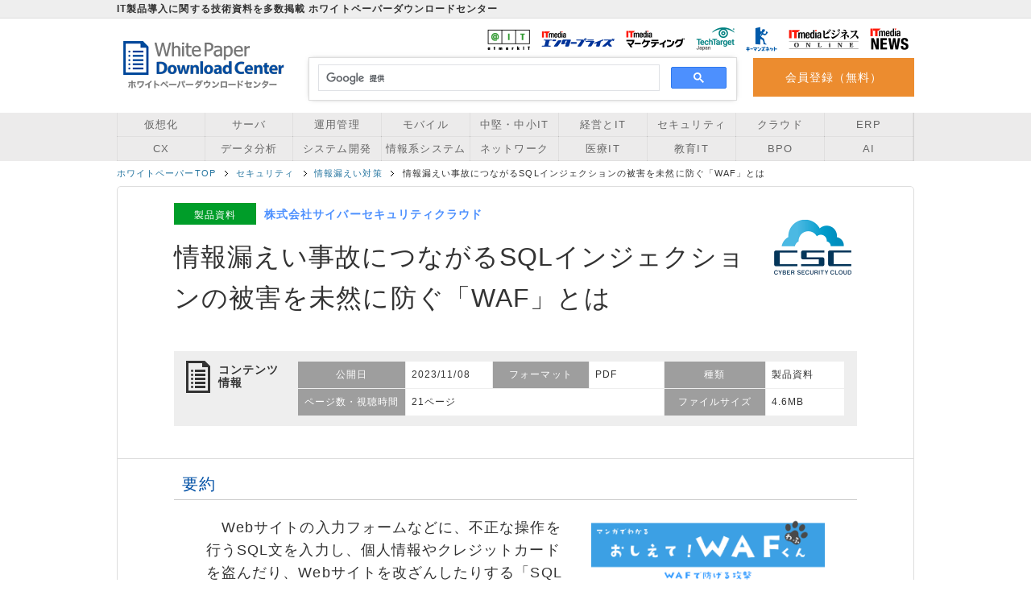

--- FILE ---
content_type: text/html; charset=utf-8
request_url: https://wp.techtarget.itmedia.co.jp/contents/77362
body_size: 19431
content:
<!DOCTYPE html>
<html lang="ja">
<head>
  <meta charset="UTF-8" />
<script type="text/javascript">window.NREUM||(NREUM={});NREUM.info={"beacon":"bam.nr-data.net","errorBeacon":"bam.nr-data.net","licenseKey":"3240046e0d","applicationID":"96014222","transactionName":"dFdfQkNdW1xTQRgFWFlMVFhFQRhDXlxA","queueTime":0,"applicationTime":71,"agent":""}</script>
<script type="text/javascript">(window.NREUM||(NREUM={})).init={ajax:{deny_list:["bam.nr-data.net"]},feature_flags:["soft_nav"]};(window.NREUM||(NREUM={})).loader_config={licenseKey:"3240046e0d",applicationID:"96014222",browserID:"99641920"};;/*! For license information please see nr-loader-rum-1.308.0.min.js.LICENSE.txt */
(()=>{var e,t,r={163:(e,t,r)=>{"use strict";r.d(t,{j:()=>E});var n=r(384),i=r(1741);var a=r(2555);r(860).K7.genericEvents;const s="experimental.resources",o="register",c=e=>{if(!e||"string"!=typeof e)return!1;try{document.createDocumentFragment().querySelector(e)}catch{return!1}return!0};var d=r(2614),u=r(944),l=r(8122);const f="[data-nr-mask]",g=e=>(0,l.a)(e,(()=>{const e={feature_flags:[],experimental:{allow_registered_children:!1,resources:!1},mask_selector:"*",block_selector:"[data-nr-block]",mask_input_options:{color:!1,date:!1,"datetime-local":!1,email:!1,month:!1,number:!1,range:!1,search:!1,tel:!1,text:!1,time:!1,url:!1,week:!1,textarea:!1,select:!1,password:!0}};return{ajax:{deny_list:void 0,block_internal:!0,enabled:!0,autoStart:!0},api:{get allow_registered_children(){return e.feature_flags.includes(o)||e.experimental.allow_registered_children},set allow_registered_children(t){e.experimental.allow_registered_children=t},duplicate_registered_data:!1},browser_consent_mode:{enabled:!1},distributed_tracing:{enabled:void 0,exclude_newrelic_header:void 0,cors_use_newrelic_header:void 0,cors_use_tracecontext_headers:void 0,allowed_origins:void 0},get feature_flags(){return e.feature_flags},set feature_flags(t){e.feature_flags=t},generic_events:{enabled:!0,autoStart:!0},harvest:{interval:30},jserrors:{enabled:!0,autoStart:!0},logging:{enabled:!0,autoStart:!0},metrics:{enabled:!0,autoStart:!0},obfuscate:void 0,page_action:{enabled:!0},page_view_event:{enabled:!0,autoStart:!0},page_view_timing:{enabled:!0,autoStart:!0},performance:{capture_marks:!1,capture_measures:!1,capture_detail:!0,resources:{get enabled(){return e.feature_flags.includes(s)||e.experimental.resources},set enabled(t){e.experimental.resources=t},asset_types:[],first_party_domains:[],ignore_newrelic:!0}},privacy:{cookies_enabled:!0},proxy:{assets:void 0,beacon:void 0},session:{expiresMs:d.wk,inactiveMs:d.BB},session_replay:{autoStart:!0,enabled:!1,preload:!1,sampling_rate:10,error_sampling_rate:100,collect_fonts:!1,inline_images:!1,fix_stylesheets:!0,mask_all_inputs:!0,get mask_text_selector(){return e.mask_selector},set mask_text_selector(t){c(t)?e.mask_selector="".concat(t,",").concat(f):""===t||null===t?e.mask_selector=f:(0,u.R)(5,t)},get block_class(){return"nr-block"},get ignore_class(){return"nr-ignore"},get mask_text_class(){return"nr-mask"},get block_selector(){return e.block_selector},set block_selector(t){c(t)?e.block_selector+=",".concat(t):""!==t&&(0,u.R)(6,t)},get mask_input_options(){return e.mask_input_options},set mask_input_options(t){t&&"object"==typeof t?e.mask_input_options={...t,password:!0}:(0,u.R)(7,t)}},session_trace:{enabled:!0,autoStart:!0},soft_navigations:{enabled:!0,autoStart:!0},spa:{enabled:!0,autoStart:!0},ssl:void 0,user_actions:{enabled:!0,elementAttributes:["id","className","tagName","type"]}}})());var p=r(6154),m=r(9324);let h=0;const v={buildEnv:m.F3,distMethod:m.Xs,version:m.xv,originTime:p.WN},b={consented:!1},y={appMetadata:{},get consented(){return this.session?.state?.consent||b.consented},set consented(e){b.consented=e},customTransaction:void 0,denyList:void 0,disabled:!1,harvester:void 0,isolatedBacklog:!1,isRecording:!1,loaderType:void 0,maxBytes:3e4,obfuscator:void 0,onerror:void 0,ptid:void 0,releaseIds:{},session:void 0,timeKeeper:void 0,registeredEntities:[],jsAttributesMetadata:{bytes:0},get harvestCount(){return++h}},_=e=>{const t=(0,l.a)(e,y),r=Object.keys(v).reduce((e,t)=>(e[t]={value:v[t],writable:!1,configurable:!0,enumerable:!0},e),{});return Object.defineProperties(t,r)};var w=r(5701);const x=e=>{const t=e.startsWith("http");e+="/",r.p=t?e:"https://"+e};var R=r(7836),k=r(3241);const A={accountID:void 0,trustKey:void 0,agentID:void 0,licenseKey:void 0,applicationID:void 0,xpid:void 0},S=e=>(0,l.a)(e,A),T=new Set;function E(e,t={},r,s){let{init:o,info:c,loader_config:d,runtime:u={},exposed:l=!0}=t;if(!c){const e=(0,n.pV)();o=e.init,c=e.info,d=e.loader_config}e.init=g(o||{}),e.loader_config=S(d||{}),c.jsAttributes??={},p.bv&&(c.jsAttributes.isWorker=!0),e.info=(0,a.D)(c);const f=e.init,m=[c.beacon,c.errorBeacon];T.has(e.agentIdentifier)||(f.proxy.assets&&(x(f.proxy.assets),m.push(f.proxy.assets)),f.proxy.beacon&&m.push(f.proxy.beacon),e.beacons=[...m],function(e){const t=(0,n.pV)();Object.getOwnPropertyNames(i.W.prototype).forEach(r=>{const n=i.W.prototype[r];if("function"!=typeof n||"constructor"===n)return;let a=t[r];e[r]&&!1!==e.exposed&&"micro-agent"!==e.runtime?.loaderType&&(t[r]=(...t)=>{const n=e[r](...t);return a?a(...t):n})})}(e),(0,n.US)("activatedFeatures",w.B)),u.denyList=[...f.ajax.deny_list||[],...f.ajax.block_internal?m:[]],u.ptid=e.agentIdentifier,u.loaderType=r,e.runtime=_(u),T.has(e.agentIdentifier)||(e.ee=R.ee.get(e.agentIdentifier),e.exposed=l,(0,k.W)({agentIdentifier:e.agentIdentifier,drained:!!w.B?.[e.agentIdentifier],type:"lifecycle",name:"initialize",feature:void 0,data:e.config})),T.add(e.agentIdentifier)}},384:(e,t,r)=>{"use strict";r.d(t,{NT:()=>s,US:()=>u,Zm:()=>o,bQ:()=>d,dV:()=>c,pV:()=>l});var n=r(6154),i=r(1863),a=r(1910);const s={beacon:"bam.nr-data.net",errorBeacon:"bam.nr-data.net"};function o(){return n.gm.NREUM||(n.gm.NREUM={}),void 0===n.gm.newrelic&&(n.gm.newrelic=n.gm.NREUM),n.gm.NREUM}function c(){let e=o();return e.o||(e.o={ST:n.gm.setTimeout,SI:n.gm.setImmediate||n.gm.setInterval,CT:n.gm.clearTimeout,XHR:n.gm.XMLHttpRequest,REQ:n.gm.Request,EV:n.gm.Event,PR:n.gm.Promise,MO:n.gm.MutationObserver,FETCH:n.gm.fetch,WS:n.gm.WebSocket},(0,a.i)(...Object.values(e.o))),e}function d(e,t){let r=o();r.initializedAgents??={},t.initializedAt={ms:(0,i.t)(),date:new Date},r.initializedAgents[e]=t}function u(e,t){o()[e]=t}function l(){return function(){let e=o();const t=e.info||{};e.info={beacon:s.beacon,errorBeacon:s.errorBeacon,...t}}(),function(){let e=o();const t=e.init||{};e.init={...t}}(),c(),function(){let e=o();const t=e.loader_config||{};e.loader_config={...t}}(),o()}},782:(e,t,r)=>{"use strict";r.d(t,{T:()=>n});const n=r(860).K7.pageViewTiming},860:(e,t,r)=>{"use strict";r.d(t,{$J:()=>u,K7:()=>c,P3:()=>d,XX:()=>i,Yy:()=>o,df:()=>a,qY:()=>n,v4:()=>s});const n="events",i="jserrors",a="browser/blobs",s="rum",o="browser/logs",c={ajax:"ajax",genericEvents:"generic_events",jserrors:i,logging:"logging",metrics:"metrics",pageAction:"page_action",pageViewEvent:"page_view_event",pageViewTiming:"page_view_timing",sessionReplay:"session_replay",sessionTrace:"session_trace",softNav:"soft_navigations",spa:"spa"},d={[c.pageViewEvent]:1,[c.pageViewTiming]:2,[c.metrics]:3,[c.jserrors]:4,[c.spa]:5,[c.ajax]:6,[c.sessionTrace]:7,[c.softNav]:8,[c.sessionReplay]:9,[c.logging]:10,[c.genericEvents]:11},u={[c.pageViewEvent]:s,[c.pageViewTiming]:n,[c.ajax]:n,[c.spa]:n,[c.softNav]:n,[c.metrics]:i,[c.jserrors]:i,[c.sessionTrace]:a,[c.sessionReplay]:a,[c.logging]:o,[c.genericEvents]:"ins"}},944:(e,t,r)=>{"use strict";r.d(t,{R:()=>i});var n=r(3241);function i(e,t){"function"==typeof console.debug&&(console.debug("New Relic Warning: https://github.com/newrelic/newrelic-browser-agent/blob/main/docs/warning-codes.md#".concat(e),t),(0,n.W)({agentIdentifier:null,drained:null,type:"data",name:"warn",feature:"warn",data:{code:e,secondary:t}}))}},1687:(e,t,r)=>{"use strict";r.d(t,{Ak:()=>d,Ze:()=>f,x3:()=>u});var n=r(3241),i=r(7836),a=r(3606),s=r(860),o=r(2646);const c={};function d(e,t){const r={staged:!1,priority:s.P3[t]||0};l(e),c[e].get(t)||c[e].set(t,r)}function u(e,t){e&&c[e]&&(c[e].get(t)&&c[e].delete(t),p(e,t,!1),c[e].size&&g(e))}function l(e){if(!e)throw new Error("agentIdentifier required");c[e]||(c[e]=new Map)}function f(e="",t="feature",r=!1){if(l(e),!e||!c[e].get(t)||r)return p(e,t);c[e].get(t).staged=!0,g(e)}function g(e){const t=Array.from(c[e]);t.every(([e,t])=>t.staged)&&(t.sort((e,t)=>e[1].priority-t[1].priority),t.forEach(([t])=>{c[e].delete(t),p(e,t)}))}function p(e,t,r=!0){const s=e?i.ee.get(e):i.ee,c=a.i.handlers;if(!s.aborted&&s.backlog&&c){if((0,n.W)({agentIdentifier:e,type:"lifecycle",name:"drain",feature:t}),r){const e=s.backlog[t],r=c[t];if(r){for(let t=0;e&&t<e.length;++t)m(e[t],r);Object.entries(r).forEach(([e,t])=>{Object.values(t||{}).forEach(t=>{t[0]?.on&&t[0]?.context()instanceof o.y&&t[0].on(e,t[1])})})}}s.isolatedBacklog||delete c[t],s.backlog[t]=null,s.emit("drain-"+t,[])}}function m(e,t){var r=e[1];Object.values(t[r]||{}).forEach(t=>{var r=e[0];if(t[0]===r){var n=t[1],i=e[3],a=e[2];n.apply(i,a)}})}},1738:(e,t,r)=>{"use strict";r.d(t,{U:()=>g,Y:()=>f});var n=r(3241),i=r(9908),a=r(1863),s=r(944),o=r(5701),c=r(3969),d=r(8362),u=r(860),l=r(4261);function f(e,t,r,a){const f=a||r;!f||f[e]&&f[e]!==d.d.prototype[e]||(f[e]=function(){(0,i.p)(c.xV,["API/"+e+"/called"],void 0,u.K7.metrics,r.ee),(0,n.W)({agentIdentifier:r.agentIdentifier,drained:!!o.B?.[r.agentIdentifier],type:"data",name:"api",feature:l.Pl+e,data:{}});try{return t.apply(this,arguments)}catch(e){(0,s.R)(23,e)}})}function g(e,t,r,n,s){const o=e.info;null===r?delete o.jsAttributes[t]:o.jsAttributes[t]=r,(s||null===r)&&(0,i.p)(l.Pl+n,[(0,a.t)(),t,r],void 0,"session",e.ee)}},1741:(e,t,r)=>{"use strict";r.d(t,{W:()=>a});var n=r(944),i=r(4261);class a{#e(e,...t){if(this[e]!==a.prototype[e])return this[e](...t);(0,n.R)(35,e)}addPageAction(e,t){return this.#e(i.hG,e,t)}register(e){return this.#e(i.eY,e)}recordCustomEvent(e,t){return this.#e(i.fF,e,t)}setPageViewName(e,t){return this.#e(i.Fw,e,t)}setCustomAttribute(e,t,r){return this.#e(i.cD,e,t,r)}noticeError(e,t){return this.#e(i.o5,e,t)}setUserId(e,t=!1){return this.#e(i.Dl,e,t)}setApplicationVersion(e){return this.#e(i.nb,e)}setErrorHandler(e){return this.#e(i.bt,e)}addRelease(e,t){return this.#e(i.k6,e,t)}log(e,t){return this.#e(i.$9,e,t)}start(){return this.#e(i.d3)}finished(e){return this.#e(i.BL,e)}recordReplay(){return this.#e(i.CH)}pauseReplay(){return this.#e(i.Tb)}addToTrace(e){return this.#e(i.U2,e)}setCurrentRouteName(e){return this.#e(i.PA,e)}interaction(e){return this.#e(i.dT,e)}wrapLogger(e,t,r){return this.#e(i.Wb,e,t,r)}measure(e,t){return this.#e(i.V1,e,t)}consent(e){return this.#e(i.Pv,e)}}},1863:(e,t,r)=>{"use strict";function n(){return Math.floor(performance.now())}r.d(t,{t:()=>n})},1910:(e,t,r)=>{"use strict";r.d(t,{i:()=>a});var n=r(944);const i=new Map;function a(...e){return e.every(e=>{if(i.has(e))return i.get(e);const t="function"==typeof e?e.toString():"",r=t.includes("[native code]"),a=t.includes("nrWrapper");return r||a||(0,n.R)(64,e?.name||t),i.set(e,r),r})}},2555:(e,t,r)=>{"use strict";r.d(t,{D:()=>o,f:()=>s});var n=r(384),i=r(8122);const a={beacon:n.NT.beacon,errorBeacon:n.NT.errorBeacon,licenseKey:void 0,applicationID:void 0,sa:void 0,queueTime:void 0,applicationTime:void 0,ttGuid:void 0,user:void 0,account:void 0,product:void 0,extra:void 0,jsAttributes:{},userAttributes:void 0,atts:void 0,transactionName:void 0,tNamePlain:void 0};function s(e){try{return!!e.licenseKey&&!!e.errorBeacon&&!!e.applicationID}catch(e){return!1}}const o=e=>(0,i.a)(e,a)},2614:(e,t,r)=>{"use strict";r.d(t,{BB:()=>s,H3:()=>n,g:()=>d,iL:()=>c,tS:()=>o,uh:()=>i,wk:()=>a});const n="NRBA",i="SESSION",a=144e5,s=18e5,o={STARTED:"session-started",PAUSE:"session-pause",RESET:"session-reset",RESUME:"session-resume",UPDATE:"session-update"},c={SAME_TAB:"same-tab",CROSS_TAB:"cross-tab"},d={OFF:0,FULL:1,ERROR:2}},2646:(e,t,r)=>{"use strict";r.d(t,{y:()=>n});class n{constructor(e){this.contextId=e}}},2843:(e,t,r)=>{"use strict";r.d(t,{G:()=>a,u:()=>i});var n=r(3878);function i(e,t=!1,r,i){(0,n.DD)("visibilitychange",function(){if(t)return void("hidden"===document.visibilityState&&e());e(document.visibilityState)},r,i)}function a(e,t,r){(0,n.sp)("pagehide",e,t,r)}},3241:(e,t,r)=>{"use strict";r.d(t,{W:()=>a});var n=r(6154);const i="newrelic";function a(e={}){try{n.gm.dispatchEvent(new CustomEvent(i,{detail:e}))}catch(e){}}},3606:(e,t,r)=>{"use strict";r.d(t,{i:()=>a});var n=r(9908);a.on=s;var i=a.handlers={};function a(e,t,r,a){s(a||n.d,i,e,t,r)}function s(e,t,r,i,a){a||(a="feature"),e||(e=n.d);var s=t[a]=t[a]||{};(s[r]=s[r]||[]).push([e,i])}},3878:(e,t,r)=>{"use strict";function n(e,t){return{capture:e,passive:!1,signal:t}}function i(e,t,r=!1,i){window.addEventListener(e,t,n(r,i))}function a(e,t,r=!1,i){document.addEventListener(e,t,n(r,i))}r.d(t,{DD:()=>a,jT:()=>n,sp:()=>i})},3969:(e,t,r)=>{"use strict";r.d(t,{TZ:()=>n,XG:()=>o,rs:()=>i,xV:()=>s,z_:()=>a});const n=r(860).K7.metrics,i="sm",a="cm",s="storeSupportabilityMetrics",o="storeEventMetrics"},4234:(e,t,r)=>{"use strict";r.d(t,{W:()=>a});var n=r(7836),i=r(1687);class a{constructor(e,t){this.agentIdentifier=e,this.ee=n.ee.get(e),this.featureName=t,this.blocked=!1}deregisterDrain(){(0,i.x3)(this.agentIdentifier,this.featureName)}}},4261:(e,t,r)=>{"use strict";r.d(t,{$9:()=>d,BL:()=>o,CH:()=>g,Dl:()=>_,Fw:()=>y,PA:()=>h,Pl:()=>n,Pv:()=>k,Tb:()=>l,U2:()=>a,V1:()=>R,Wb:()=>x,bt:()=>b,cD:()=>v,d3:()=>w,dT:()=>c,eY:()=>p,fF:()=>f,hG:()=>i,k6:()=>s,nb:()=>m,o5:()=>u});const n="api-",i="addPageAction",a="addToTrace",s="addRelease",o="finished",c="interaction",d="log",u="noticeError",l="pauseReplay",f="recordCustomEvent",g="recordReplay",p="register",m="setApplicationVersion",h="setCurrentRouteName",v="setCustomAttribute",b="setErrorHandler",y="setPageViewName",_="setUserId",w="start",x="wrapLogger",R="measure",k="consent"},5289:(e,t,r)=>{"use strict";r.d(t,{GG:()=>s,Qr:()=>c,sB:()=>o});var n=r(3878),i=r(6389);function a(){return"undefined"==typeof document||"complete"===document.readyState}function s(e,t){if(a())return e();const r=(0,i.J)(e),s=setInterval(()=>{a()&&(clearInterval(s),r())},500);(0,n.sp)("load",r,t)}function o(e){if(a())return e();(0,n.DD)("DOMContentLoaded",e)}function c(e){if(a())return e();(0,n.sp)("popstate",e)}},5607:(e,t,r)=>{"use strict";r.d(t,{W:()=>n});const n=(0,r(9566).bz)()},5701:(e,t,r)=>{"use strict";r.d(t,{B:()=>a,t:()=>s});var n=r(3241);const i=new Set,a={};function s(e,t){const r=t.agentIdentifier;a[r]??={},e&&"object"==typeof e&&(i.has(r)||(t.ee.emit("rumresp",[e]),a[r]=e,i.add(r),(0,n.W)({agentIdentifier:r,loaded:!0,drained:!0,type:"lifecycle",name:"load",feature:void 0,data:e})))}},6154:(e,t,r)=>{"use strict";r.d(t,{OF:()=>c,RI:()=>i,WN:()=>u,bv:()=>a,eN:()=>l,gm:()=>s,mw:()=>o,sb:()=>d});var n=r(1863);const i="undefined"!=typeof window&&!!window.document,a="undefined"!=typeof WorkerGlobalScope&&("undefined"!=typeof self&&self instanceof WorkerGlobalScope&&self.navigator instanceof WorkerNavigator||"undefined"!=typeof globalThis&&globalThis instanceof WorkerGlobalScope&&globalThis.navigator instanceof WorkerNavigator),s=i?window:"undefined"!=typeof WorkerGlobalScope&&("undefined"!=typeof self&&self instanceof WorkerGlobalScope&&self||"undefined"!=typeof globalThis&&globalThis instanceof WorkerGlobalScope&&globalThis),o=Boolean("hidden"===s?.document?.visibilityState),c=/iPad|iPhone|iPod/.test(s.navigator?.userAgent),d=c&&"undefined"==typeof SharedWorker,u=((()=>{const e=s.navigator?.userAgent?.match(/Firefox[/\s](\d+\.\d+)/);Array.isArray(e)&&e.length>=2&&e[1]})(),Date.now()-(0,n.t)()),l=()=>"undefined"!=typeof PerformanceNavigationTiming&&s?.performance?.getEntriesByType("navigation")?.[0]?.responseStart},6389:(e,t,r)=>{"use strict";function n(e,t=500,r={}){const n=r?.leading||!1;let i;return(...r)=>{n&&void 0===i&&(e.apply(this,r),i=setTimeout(()=>{i=clearTimeout(i)},t)),n||(clearTimeout(i),i=setTimeout(()=>{e.apply(this,r)},t))}}function i(e){let t=!1;return(...r)=>{t||(t=!0,e.apply(this,r))}}r.d(t,{J:()=>i,s:()=>n})},6630:(e,t,r)=>{"use strict";r.d(t,{T:()=>n});const n=r(860).K7.pageViewEvent},7699:(e,t,r)=>{"use strict";r.d(t,{It:()=>a,KC:()=>o,No:()=>i,qh:()=>s});var n=r(860);const i=16e3,a=1e6,s="SESSION_ERROR",o={[n.K7.logging]:!0,[n.K7.genericEvents]:!1,[n.K7.jserrors]:!1,[n.K7.ajax]:!1}},7836:(e,t,r)=>{"use strict";r.d(t,{P:()=>o,ee:()=>c});var n=r(384),i=r(8990),a=r(2646),s=r(5607);const o="nr@context:".concat(s.W),c=function e(t,r){var n={},s={},u={},l=!1;try{l=16===r.length&&d.initializedAgents?.[r]?.runtime.isolatedBacklog}catch(e){}var f={on:p,addEventListener:p,removeEventListener:function(e,t){var r=n[e];if(!r)return;for(var i=0;i<r.length;i++)r[i]===t&&r.splice(i,1)},emit:function(e,r,n,i,a){!1!==a&&(a=!0);if(c.aborted&&!i)return;t&&a&&t.emit(e,r,n);var o=g(n);m(e).forEach(e=>{e.apply(o,r)});var d=v()[s[e]];d&&d.push([f,e,r,o]);return o},get:h,listeners:m,context:g,buffer:function(e,t){const r=v();if(t=t||"feature",f.aborted)return;Object.entries(e||{}).forEach(([e,n])=>{s[n]=t,t in r||(r[t]=[])})},abort:function(){f._aborted=!0,Object.keys(f.backlog).forEach(e=>{delete f.backlog[e]})},isBuffering:function(e){return!!v()[s[e]]},debugId:r,backlog:l?{}:t&&"object"==typeof t.backlog?t.backlog:{},isolatedBacklog:l};return Object.defineProperty(f,"aborted",{get:()=>{let e=f._aborted||!1;return e||(t&&(e=t.aborted),e)}}),f;function g(e){return e&&e instanceof a.y?e:e?(0,i.I)(e,o,()=>new a.y(o)):new a.y(o)}function p(e,t){n[e]=m(e).concat(t)}function m(e){return n[e]||[]}function h(t){return u[t]=u[t]||e(f,t)}function v(){return f.backlog}}(void 0,"globalEE"),d=(0,n.Zm)();d.ee||(d.ee=c)},8122:(e,t,r)=>{"use strict";r.d(t,{a:()=>i});var n=r(944);function i(e,t){try{if(!e||"object"!=typeof e)return(0,n.R)(3);if(!t||"object"!=typeof t)return(0,n.R)(4);const r=Object.create(Object.getPrototypeOf(t),Object.getOwnPropertyDescriptors(t)),a=0===Object.keys(r).length?e:r;for(let s in a)if(void 0!==e[s])try{if(null===e[s]){r[s]=null;continue}Array.isArray(e[s])&&Array.isArray(t[s])?r[s]=Array.from(new Set([...e[s],...t[s]])):"object"==typeof e[s]&&"object"==typeof t[s]?r[s]=i(e[s],t[s]):r[s]=e[s]}catch(e){r[s]||(0,n.R)(1,e)}return r}catch(e){(0,n.R)(2,e)}}},8362:(e,t,r)=>{"use strict";r.d(t,{d:()=>a});var n=r(9566),i=r(1741);class a extends i.W{agentIdentifier=(0,n.LA)(16)}},8374:(e,t,r)=>{r.nc=(()=>{try{return document?.currentScript?.nonce}catch(e){}return""})()},8990:(e,t,r)=>{"use strict";r.d(t,{I:()=>i});var n=Object.prototype.hasOwnProperty;function i(e,t,r){if(n.call(e,t))return e[t];var i=r();if(Object.defineProperty&&Object.keys)try{return Object.defineProperty(e,t,{value:i,writable:!0,enumerable:!1}),i}catch(e){}return e[t]=i,i}},9324:(e,t,r)=>{"use strict";r.d(t,{F3:()=>i,Xs:()=>a,xv:()=>n});const n="1.308.0",i="PROD",a="CDN"},9566:(e,t,r)=>{"use strict";r.d(t,{LA:()=>o,bz:()=>s});var n=r(6154);const i="xxxxxxxx-xxxx-4xxx-yxxx-xxxxxxxxxxxx";function a(e,t){return e?15&e[t]:16*Math.random()|0}function s(){const e=n.gm?.crypto||n.gm?.msCrypto;let t,r=0;return e&&e.getRandomValues&&(t=e.getRandomValues(new Uint8Array(30))),i.split("").map(e=>"x"===e?a(t,r++).toString(16):"y"===e?(3&a()|8).toString(16):e).join("")}function o(e){const t=n.gm?.crypto||n.gm?.msCrypto;let r,i=0;t&&t.getRandomValues&&(r=t.getRandomValues(new Uint8Array(e)));const s=[];for(var o=0;o<e;o++)s.push(a(r,i++).toString(16));return s.join("")}},9908:(e,t,r)=>{"use strict";r.d(t,{d:()=>n,p:()=>i});var n=r(7836).ee.get("handle");function i(e,t,r,i,a){a?(a.buffer([e],i),a.emit(e,t,r)):(n.buffer([e],i),n.emit(e,t,r))}}},n={};function i(e){var t=n[e];if(void 0!==t)return t.exports;var a=n[e]={exports:{}};return r[e](a,a.exports,i),a.exports}i.m=r,i.d=(e,t)=>{for(var r in t)i.o(t,r)&&!i.o(e,r)&&Object.defineProperty(e,r,{enumerable:!0,get:t[r]})},i.f={},i.e=e=>Promise.all(Object.keys(i.f).reduce((t,r)=>(i.f[r](e,t),t),[])),i.u=e=>"nr-rum-1.308.0.min.js",i.o=(e,t)=>Object.prototype.hasOwnProperty.call(e,t),e={},t="NRBA-1.308.0.PROD:",i.l=(r,n,a,s)=>{if(e[r])e[r].push(n);else{var o,c;if(void 0!==a)for(var d=document.getElementsByTagName("script"),u=0;u<d.length;u++){var l=d[u];if(l.getAttribute("src")==r||l.getAttribute("data-webpack")==t+a){o=l;break}}if(!o){c=!0;var f={296:"sha512-+MIMDsOcckGXa1EdWHqFNv7P+JUkd5kQwCBr3KE6uCvnsBNUrdSt4a/3/L4j4TxtnaMNjHpza2/erNQbpacJQA=="};(o=document.createElement("script")).charset="utf-8",i.nc&&o.setAttribute("nonce",i.nc),o.setAttribute("data-webpack",t+a),o.src=r,0!==o.src.indexOf(window.location.origin+"/")&&(o.crossOrigin="anonymous"),f[s]&&(o.integrity=f[s])}e[r]=[n];var g=(t,n)=>{o.onerror=o.onload=null,clearTimeout(p);var i=e[r];if(delete e[r],o.parentNode&&o.parentNode.removeChild(o),i&&i.forEach(e=>e(n)),t)return t(n)},p=setTimeout(g.bind(null,void 0,{type:"timeout",target:o}),12e4);o.onerror=g.bind(null,o.onerror),o.onload=g.bind(null,o.onload),c&&document.head.appendChild(o)}},i.r=e=>{"undefined"!=typeof Symbol&&Symbol.toStringTag&&Object.defineProperty(e,Symbol.toStringTag,{value:"Module"}),Object.defineProperty(e,"__esModule",{value:!0})},i.p="https://js-agent.newrelic.com/",(()=>{var e={374:0,840:0};i.f.j=(t,r)=>{var n=i.o(e,t)?e[t]:void 0;if(0!==n)if(n)r.push(n[2]);else{var a=new Promise((r,i)=>n=e[t]=[r,i]);r.push(n[2]=a);var s=i.p+i.u(t),o=new Error;i.l(s,r=>{if(i.o(e,t)&&(0!==(n=e[t])&&(e[t]=void 0),n)){var a=r&&("load"===r.type?"missing":r.type),s=r&&r.target&&r.target.src;o.message="Loading chunk "+t+" failed: ("+a+": "+s+")",o.name="ChunkLoadError",o.type=a,o.request=s,n[1](o)}},"chunk-"+t,t)}};var t=(t,r)=>{var n,a,[s,o,c]=r,d=0;if(s.some(t=>0!==e[t])){for(n in o)i.o(o,n)&&(i.m[n]=o[n]);if(c)c(i)}for(t&&t(r);d<s.length;d++)a=s[d],i.o(e,a)&&e[a]&&e[a][0](),e[a]=0},r=self["webpackChunk:NRBA-1.308.0.PROD"]=self["webpackChunk:NRBA-1.308.0.PROD"]||[];r.forEach(t.bind(null,0)),r.push=t.bind(null,r.push.bind(r))})(),(()=>{"use strict";i(8374);var e=i(8362),t=i(860);const r=Object.values(t.K7);var n=i(163);var a=i(9908),s=i(1863),o=i(4261),c=i(1738);var d=i(1687),u=i(4234),l=i(5289),f=i(6154),g=i(944),p=i(384);const m=e=>f.RI&&!0===e?.privacy.cookies_enabled;function h(e){return!!(0,p.dV)().o.MO&&m(e)&&!0===e?.session_trace.enabled}var v=i(6389),b=i(7699);class y extends u.W{constructor(e,t){super(e.agentIdentifier,t),this.agentRef=e,this.abortHandler=void 0,this.featAggregate=void 0,this.loadedSuccessfully=void 0,this.onAggregateImported=new Promise(e=>{this.loadedSuccessfully=e}),this.deferred=Promise.resolve(),!1===e.init[this.featureName].autoStart?this.deferred=new Promise((t,r)=>{this.ee.on("manual-start-all",(0,v.J)(()=>{(0,d.Ak)(e.agentIdentifier,this.featureName),t()}))}):(0,d.Ak)(e.agentIdentifier,t)}importAggregator(e,t,r={}){if(this.featAggregate)return;const n=async()=>{let n;await this.deferred;try{if(m(e.init)){const{setupAgentSession:t}=await i.e(296).then(i.bind(i,3305));n=t(e)}}catch(e){(0,g.R)(20,e),this.ee.emit("internal-error",[e]),(0,a.p)(b.qh,[e],void 0,this.featureName,this.ee)}try{if(!this.#t(this.featureName,n,e.init))return(0,d.Ze)(this.agentIdentifier,this.featureName),void this.loadedSuccessfully(!1);const{Aggregate:i}=await t();this.featAggregate=new i(e,r),e.runtime.harvester.initializedAggregates.push(this.featAggregate),this.loadedSuccessfully(!0)}catch(e){(0,g.R)(34,e),this.abortHandler?.(),(0,d.Ze)(this.agentIdentifier,this.featureName,!0),this.loadedSuccessfully(!1),this.ee&&this.ee.abort()}};f.RI?(0,l.GG)(()=>n(),!0):n()}#t(e,r,n){if(this.blocked)return!1;switch(e){case t.K7.sessionReplay:return h(n)&&!!r;case t.K7.sessionTrace:return!!r;default:return!0}}}var _=i(6630),w=i(2614),x=i(3241);class R extends y{static featureName=_.T;constructor(e){var t;super(e,_.T),this.setupInspectionEvents(e.agentIdentifier),t=e,(0,c.Y)(o.Fw,function(e,r){"string"==typeof e&&("/"!==e.charAt(0)&&(e="/"+e),t.runtime.customTransaction=(r||"http://custom.transaction")+e,(0,a.p)(o.Pl+o.Fw,[(0,s.t)()],void 0,void 0,t.ee))},t),this.importAggregator(e,()=>i.e(296).then(i.bind(i,3943)))}setupInspectionEvents(e){const t=(t,r)=>{t&&(0,x.W)({agentIdentifier:e,timeStamp:t.timeStamp,loaded:"complete"===t.target.readyState,type:"window",name:r,data:t.target.location+""})};(0,l.sB)(e=>{t(e,"DOMContentLoaded")}),(0,l.GG)(e=>{t(e,"load")}),(0,l.Qr)(e=>{t(e,"navigate")}),this.ee.on(w.tS.UPDATE,(t,r)=>{(0,x.W)({agentIdentifier:e,type:"lifecycle",name:"session",data:r})})}}class k extends e.d{constructor(e){var t;(super(),f.gm)?(this.features={},(0,p.bQ)(this.agentIdentifier,this),this.desiredFeatures=new Set(e.features||[]),this.desiredFeatures.add(R),(0,n.j)(this,e,e.loaderType||"agent"),t=this,(0,c.Y)(o.cD,function(e,r,n=!1){if("string"==typeof e){if(["string","number","boolean"].includes(typeof r)||null===r)return(0,c.U)(t,e,r,o.cD,n);(0,g.R)(40,typeof r)}else(0,g.R)(39,typeof e)},t),function(e){(0,c.Y)(o.Dl,function(t,r=!1){if("string"!=typeof t&&null!==t)return void(0,g.R)(41,typeof t);const n=e.info.jsAttributes["enduser.id"];r&&null!=n&&n!==t?(0,a.p)(o.Pl+"setUserIdAndResetSession",[t],void 0,"session",e.ee):(0,c.U)(e,"enduser.id",t,o.Dl,!0)},e)}(this),function(e){(0,c.Y)(o.nb,function(t){if("string"==typeof t||null===t)return(0,c.U)(e,"application.version",t,o.nb,!1);(0,g.R)(42,typeof t)},e)}(this),function(e){(0,c.Y)(o.d3,function(){e.ee.emit("manual-start-all")},e)}(this),function(e){(0,c.Y)(o.Pv,function(t=!0){if("boolean"==typeof t){if((0,a.p)(o.Pl+o.Pv,[t],void 0,"session",e.ee),e.runtime.consented=t,t){const t=e.features.page_view_event;t.onAggregateImported.then(e=>{const r=t.featAggregate;e&&!r.sentRum&&r.sendRum()})}}else(0,g.R)(65,typeof t)},e)}(this),this.run()):(0,g.R)(21)}get config(){return{info:this.info,init:this.init,loader_config:this.loader_config,runtime:this.runtime}}get api(){return this}run(){try{const e=function(e){const t={};return r.forEach(r=>{t[r]=!!e[r]?.enabled}),t}(this.init),n=[...this.desiredFeatures];n.sort((e,r)=>t.P3[e.featureName]-t.P3[r.featureName]),n.forEach(r=>{if(!e[r.featureName]&&r.featureName!==t.K7.pageViewEvent)return;if(r.featureName===t.K7.spa)return void(0,g.R)(67);const n=function(e){switch(e){case t.K7.ajax:return[t.K7.jserrors];case t.K7.sessionTrace:return[t.K7.ajax,t.K7.pageViewEvent];case t.K7.sessionReplay:return[t.K7.sessionTrace];case t.K7.pageViewTiming:return[t.K7.pageViewEvent];default:return[]}}(r.featureName).filter(e=>!(e in this.features));n.length>0&&(0,g.R)(36,{targetFeature:r.featureName,missingDependencies:n}),this.features[r.featureName]=new r(this)})}catch(e){(0,g.R)(22,e);for(const e in this.features)this.features[e].abortHandler?.();const t=(0,p.Zm)();delete t.initializedAgents[this.agentIdentifier]?.features,delete this.sharedAggregator;return t.ee.get(this.agentIdentifier).abort(),!1}}}var A=i(2843),S=i(782);class T extends y{static featureName=S.T;constructor(e){super(e,S.T),f.RI&&((0,A.u)(()=>(0,a.p)("docHidden",[(0,s.t)()],void 0,S.T,this.ee),!0),(0,A.G)(()=>(0,a.p)("winPagehide",[(0,s.t)()],void 0,S.T,this.ee)),this.importAggregator(e,()=>i.e(296).then(i.bind(i,2117))))}}var E=i(3969);class I extends y{static featureName=E.TZ;constructor(e){super(e,E.TZ),f.RI&&document.addEventListener("securitypolicyviolation",e=>{(0,a.p)(E.xV,["Generic/CSPViolation/Detected"],void 0,this.featureName,this.ee)}),this.importAggregator(e,()=>i.e(296).then(i.bind(i,9623)))}}new k({features:[R,T,I],loaderType:"lite"})})()})();</script>
      <title>情報漏えい事故につながるSQLインジェクションの被害を未然に防ぐ「WAF」とは - ホワイトペーパー [情報漏えい対策]</title>
  <meta name="msvalidate.01" content="A0217C685F39C036AA269B48F707167C" />
  <meta name="description" content="サイバー攻撃の中でも特に急増しているのが、入力フォームなどに不正な操作を行うSQL文を入力し、個人情報やクレジットカードを盗んだり、Webサイトを改ざんしたりする「SQLインジェクション」だ。その実態と必要な対策について解説する。" />
  <meta name="keywords" content="情報漏えい事故につながるSQLインジェクションの被害を未然に防ぐ「WAF」とは,株式会社サイバーセキュリティクラウド,セキュリティ,情報漏えい対策,WP,製品資料,PDF" />
  <meta name="build" content="2023.11.08" />
  
  <link rel="canonical" href="https://wp.techtarget.itmedia.co.jp/contents/77362" />
  <meta name="cXenseParse:itm-category" content="tt/情報漏えい対策" />
  <meta name="cXenseParse:itm-intent" content="tt/情報漏えい対策" />
  <meta name="cXenseParse:itm-meta-wplg-status" content="expired" />
  
  <meta property="og:title" content="情報漏えい事故につながるSQLインジェクションの被害を未然に防ぐ「WAF」とは - ホワイトペーパー [情報漏えい対策]" />
<meta property="og:type" content="article" />
  <meta property="og:image" content="https://d260c5lc85mwb8.cloudfront.net/contents/77362/image/abstract_image20231106182159.png" />
<meta property="og:url" content="https://wp.techtarget.itmedia.co.jp/contents/77362" />
<meta property="og:description" content="サイバー攻撃の中でも特に急増しているのが、入力フォームなどに不正な操作を行うSQL文を入力し、個人情報やクレジットカードを盗んだり、Webサイトを改ざんしたりする「SQLインジェクション」だ。その実態と必要な対策について解説する。" />
<meta property="og:site_name" content="ホワイトペーパー ダウンロードセンター" />


    <meta property="og:locale" content="ja_JP" />
    <meta property="fb:app_id" content="1689659261302736" />
  <meta name="viewport" content="width=device-width" />
  <meta name="referrer" content="no-referrer-when-downgrade">

  <link rel="shortcut icon" type="image/vnd.microsoft.icon" href="/dc_itm/tt/image/favicon.ico">
  <link rel="apple-touch-icon" sizes="152x152" href="/dc_itm/tt/image/apple-touch-icon.png">

  <meta name="csrf-param" content="authenticity_token" />
<meta name="csrf-token" content="nx5FhM5IIFw6AimsfAFXNj6UaCWJIvRDaODpGaQWMz8tEvQSEjHMk8yyuDy7XMSg4yJWkRGl+XQ32qIQM2T5nA==" />
  <link rel="stylesheet" media="all" href="//d260c5lc85mwb8.cloudfront.net/assets/dctt/dc/pc/techtarget-f5418b30c44c3e029c1de066c78119db2bf87028a8b63da8e8460d3552f5f321.css" data-turbolinks-track="reload" />
  <script src="//d260c5lc85mwb8.cloudfront.net/assets/dctt/dc/pc/application-ceeada649e55aee0857e5691f0e24d9172fd42335b10e8dcff2dcdad6beb4126.js" data-turbolinks-track="reload"></script>
  <script type="text/javascript" src="/dc_itm/jquery.min.js"></script>
  <script type="text/javascript" src="/dc_itm/tt/js/tt_base.js"></script>

  <link rel="stylesheet" href="/dc_itm/tt/css/gfooter_tt.css" />
  <link rel="stylesheet" href="/dc_itm/tt/css/headerfooter_tt.css?20190515170000" />

  <link rel="alternate" type="application/rss+xml" href="/dcparts/tt/0.91/m0.xml" title="RSS0.91" />
  <link rel="alternate" type="application/rss+xml" href="/dcparts/tt/1.0/m0.xml" title="RSS1.0" />
  <link rel="alternate" type="application/rss+xml" href="/dcparts/tt/2.0/m0.xml" title="RSS2.0" />

    <script type="application/ld+json">
    {
  "@context": "http://schema.org",
  "@type": "WebPage",
  "name": "情報漏えい事故につながるSQLインジェクションの被害を未然に防ぐ「WAF」とは - ホワイトペーパー [情報漏えい対策]",
  "description": "サイバー攻撃の中でも特に急増しているのが、入力フォームなどに不正な操作を行うSQL文を入力し、個人情報やクレジットカードを盗んだり、Webサイトを改ざんしたりする「SQLインジェクション」だ。その実態と必要な対策について解説する。",
  "publisher": {
    "@type": "Organization",
    "name": "株式会社サイバーセキュリティクラウド",
    "logo": "https://d260c5lc85mwb8.cloudfront.net/clients/10568/image/d6ba9b8f6a4a172c5130916be8cba8b9b8ea8c2dfeed36a3eb09fba89f406d6f.png"
  },
  "breadcrumb": {
    "@type": "BreadcrumbList",
    "itemListElement": [
      {
        "@type": "ListItem",
        "position": 1,
        "item": {
          "@type": "Thing",
          "@id": "https://wp.techtarget.itmedia.co.jp/",
          "name": "ホワイトペーパー ダウンロードセンター"
        }
      },
      {
        "@type": "ListItem",
        "position": 2,
        "item": {
          "@type": "Thing",
          "@id": "https://wp.techtarget.itmedia.co.jp/contents?big_category_id=7",
          "name": "セキュリティ"
        }
      },
      {
        "@type": "ListItem",
        "position": 3,
        "item": {
          "@type": "Thing",
          "@id": "https://wp.techtarget.itmedia.co.jp/contents?big_category_id=7&amp;small_category_id=94",
          "name": "情報漏えい対策"
        }
      },
      {
        "@type": "ListItem",
        "position": 4,
        "item": {
          "@type": "Thing",
          "@id": "https://wp.techtarget.itmedia.co.jp/contents/77362",
          "name": "情報漏えい事故につながるSQLインジェクションの被害を未然に防ぐ「WAF」とは"
        }
      }
    ]
  },
  "datePublished": "2023/11/08"
}
  </script>

  <!-- Cxense script begin -->
<script type="text/javascript" src="https://cdn.cxense.com/cx.js"></script>
<script type="text/javascript" src="https://cdn.cxense.com/cx.cce.js"></script>
<script src="//cx.api.itmedia.co.jp/v1.js"></script>
<script src="//tr.api.itmedia.co.jp/cc/v1.js"></script>
<script src="/dc_itm/js/lib/cx_v2_cce.js?20240603"></script>
<script src="/dc_itm/js/access_ranking.js"></script>
<script>
var cx_segments = cX.getUserSegmentIds({persistedQueryId:'32780b6d6fb51c7b1fefeb67a7e3305b165e5c6a'});
var cX = cX || {}; cX.callQueue = cX.callQueue || [];
cx_push_iitt();
cX.callQueue.push(['setSiteId','1129408090947184576']);
cx_push_cxapi('7afa26d5cf882cbdf1133ef0a74bc60ab5581d17');
</script>
<!-- Cxense script end -->


<!-- Cxense Module: WPDC - AB experiences -->
<div id="cx_c15a36f317ce9f10154945861bdb42ae5d0ff7b2"></div>
<script type="text/javascript">
cX.CCE = cX.CCE || {}; cX.CCE.callQueue = cX.CCE.callQueue || [];
cX.CCE.callQueue.push(['run',{
    widgetId: 'c15a36f317ce9f10154945861bdb42ae5d0ff7b2',
    targetElementId: 'cx_c15a36f317ce9f10154945861bdb42ae5d0ff7b2'
}]);
</script>
<!-- Cxense Module End -->

<!-- Google Tag Manager -->
<script>(function(w,d,s,l,i){w[l]=w[l]||[];w[l].push({'gtm.start':
new Date().getTime(),event:'gtm.js'});var f=d.getElementsByTagName(s)[0],
j=d.createElement(s),dl=l!='dataLayer'?'&l='+l:'';j.async=true;j.src=
'https://www.googletagmanager.com/gtm.js?id='+i+dl;f.parentNode.insertBefore(j,f);
})(window,document,'script','dataLayer','GTM-W3CLTQN');</script>
<!-- End Google Tag Manager -->

<meta name="google-site-verification" content="zQguCQHPB5SxnBZQBeCTqbv5zFWGI1I_EgfnqL-zu2o" />

</head>

<body id="Bcat7">

<!-- Google Tag Manager (noscript) -->
<noscript><iframe src="https://www.googletagmanager.com/ns.html?id=GTM-W3CLTQN"
height="0" width="0" style="display:none;visibility:hidden"></iframe></noscript>
<!-- End Google Tag Manager (noscript) -->

<div id="wrapper"><!-- wrapper -->
<header id="master_header">
	<div class="header_outBox">
    <div id="header_tagline_area"><div class="header_tagline"><span>IT製品導入に関する技術資料を多数掲載 ホワイトペーパーダウンロードセンター</span></div></div>
			<div class="header_inBox">
        <div id="header_globalnav_area" class="header_globalnav">
            <ul>
								<li><a href="https://atmarkit.itmedia.co.jp/"><img src="/dc_itm/tt/image/ait.png?202310131740" width="57" height="35" alt="＠IT"></a></li>
								<li><a href="https://www.itmedia.co.jp/enterprise/"><img src="/dc_itm/tt/image/enterprise.png?202310131740" width="95" height="35" alt="ITmedia エンタープライズ"></a></li>
								<li><a href="https://marketing.itmedia.co.jp/"><img src="/dc_itm/tt/image/mm.png?202310131740" width="77" height="35" alt="ITmedia マーケティング"></a></li>
								<li><a href="//techtarget.itmedia.co.jp/"><img src="/dc_itm/tt/image/tt.png?202310131740" width="52" height="35" alt="TechTarget"></a></li>
								<li><a href="//kn.itmedia.co.jp/"><img src="/dc_itm/tt/image/kn.png?202310131740" width="43" height="35" alt="キーマンズネット"></a></li>
								<li><a href="https://www.itmedia.co.jp/business/"><img src="/dc_itm/tt/image/business.png?202310131740" width="91" height="35" alt="ITmedia ビジネスオンライン"></a></li>
								<li><a href="https://www.itmedia.co.jp/news/"><img src="/dc_itm/tt/image/news.png?202310131740" width="52" height="35" alt="ITmedia NEWS"></a></li>
            </ul>
        </div>
			<div id="header_logo_area">
				<div class="header_logo" itemscope itemtype="http://schema.org/Organization">
					<a itemprop="url" href="//wp.techtarget.itmedia.co.jp/">
            <img itemprop="logo" src="/dc_itm/tt/image/wp_logo.png?20190517110000" width="210" height="59" alt="ホワイトペーパー ダウンロードセンターのロゴ">
					</a>
				</div>
			</div>
			<div id="header_googlesearch_area" class="header_googlesearch">
				<script>
					(function() {
						var cx = 'partner-pub-2201843946232317:4860985043';
						var gcse = document.createElement('script');
						gcse.type = 'text/javascript';
						gcse.async = true;
						gcse.src = 'https://cse.google.com/cse.js?cx=' + cx;
						var s = document.getElementsByTagName('script')[0];
						s.parentNode.insertBefore(gcse, s);
					})();
				</script>
				<gcse:search></gcse:search>
			</div>
				<div id="member_btn_area"><a href="https://id.itmedia.co.jp/isentry/contents?ac=1a599d548ac1cb9a50f16ce3ba121520c8ab7e05d54e097bfa5b82cb5a328a0f&amp;bc=8&amp;cr=40f8401c98b9b5720bb30b0009f8a675855a1ce9661c661e47663e37ed5834e5&amp;lc=eab8ff114cc63fd8ab3d9f42249e20b8ce5ecce463e8368e98747f03c50eeabb&amp;return_url=https%3A%2F%2Fwp.techtarget.itmedia.co.jp%2Fitm%2Fcallback%3Fsrc_url%3Dhttps%253A%252F%252Fwp.techtarget.itmedia.co.jp%252Fcontents%252F77362&amp;sc=fb5316204aa75301303e70a2e9555cf9cbb1457356a041dd58a88e003aca9142">会員登録（無料）</a></div>
		</div>
		<div id="header_localnav_area">
			<nav id="header_localnav">
				<div class="header_lnav">
					<table>
						<tbody>
							<tr>
								<td><a href="/contents?big_category_id=1" id="header_lnav_1">仮想化</a></td>
								<td><a href="/contents?big_category_id=2" id="header_lnav_2">サーバ</a></td>
								<td><a href="/contents?big_category_id=3" id="header_lnav_3">運用管理</a></td>
								<td><a href="/contents?big_category_id=20" id="header_lnav_20">モバイル</a></td>
								<td><a href="/contents?big_category_id=5" id="header_lnav_5">中堅・中小IT</a></td>
								<td><a href="/contents?big_category_id=6" id="header_lnav_6">経営とIT</a></td>
								<td><a href="/contents?big_category_id=7" id="header_lnav_7">セキュリティ</a></td>
								<td><a href="/contents?big_category_id=19" id="header_lnav_19">クラウド</a></td>
								<td><a href="/contents?big_category_id=9" id="header_lnav_9">ERP</a></td>
							</tr>
							<tr>
								<td><a href="/contents?big_category_id=10" id="header_lnav_10">CX</a></td>
								<td><a href="/contents?big_category_id=11" id="header_lnav_11">データ分析</a></td>
								<td><a href="/contents?big_category_id=13" id="header_lnav_13">システム開発</a></td>
                <td><a href="/contents?big_category_id=14" id="header_lnav_14">情報系システム</a></td>
								<td><a href="/contents?big_category_id=15" id="header_lnav_15">ネットワーク</a></td>
								<td><a href="/contents?big_category_id=18" id="header_lnav_18">医療IT</a></td>
								<td><a href="/contents?big_category_id=21" id="header_lnav_21">教育IT</a></td>
								<td><a href="/contents?big_category_id=22" id="header_lnav_22">BPO</a></td>
								<td><a href="/contents?big_category_id=23" id="header_lnav_23">AI</a></td>
							</tr>
						</tbody>
					</table>
				</div>
			</nav>
		</div>
	</div>
</header>


<div class="whitepaper ">

  <ul class="breadcrumb">
        <li><a href="/">ホワイトペーパーTOP</a></li>
        <li><a href="/contents?big_category_id=7">セキュリティ</a></li>
        <li><a href="/contents?big_category_id=7&amp;small_category_id=94">情報漏えい対策</a></li>
        <li>情報漏えい事故につながるSQLインジェクションの被害を未然に防ぐ「WAF」とは</li>
</ul>


  <div class="wp-wrapper">
    




<div class="wp-main--full">

  <!-- コンテンツ概要 開始 -->
  <div class="overview">

    <!-- タイトル -->
    <section class="overview__head">
      <p class="overview__img">
	<img alt="株式会社サイバーセキュリティクラウド" src="https://d260c5lc85mwb8.cloudfront.net/clients/10568/image/d6ba9b8f6a4a172c5130916be8cba8b9b8ea8c2dfeed36a3eb09fba89f406d6f.png" />
      </p>
      <span class="doctype doctype--05">製品資料</span>
      <p class="overview__company"><a href="/contents?client_id=10568">株式会社サイバーセキュリティクラウド</a></p>
      <h1 class="overview__tit">情報漏えい事故につながるSQLインジェクションの被害を未然に防ぐ「WAF」とは</h1>
    </section><!-- / overview__head  -->

    <!-- コンテンツ情報 -->
    <section class="data-info">
      <div class="data-info__tit">コンテンツ情報</div>
      <table class="data-info__table">
      <tr>
        <th>公開日</th>
        <td id="published_at">2023/11/08</td>
        <th>フォーマット</th>
        <td><span id="content_format">PDF</span></td>
        <th>種類</th>
        <td id="content_document" class="content_document"><h3>製品資料</h3></td>
      </tr>
      <tr>
        <th>ページ数・視聴時間</th>
        <td colspan="3">21ページ</td>
        <th>ファイルサイズ</th>
        <td id="contents_file_size">
	  4.6MB
	</td>
      </tr>
      </table>
    </section>
    <!-- コンテンツ情報 -->

    <!-- 要約 -->
    <section class="summary">
      <div class="tit__heading">要約</div>
      <div class="summary__body">

          <div class="summary__img"><img src="https://d260c5lc85mwb8.cloudfront.net/contents/77362/image/abstract_image20231106182159.png" alt="情報漏えい事故につながるSQLインジェクションの被害を未然に防ぐ「WAF」とは" /></div>

        　Webサイトの入力フォームなどに、不正な操作を行うSQL文を入力し、個人情報やクレジットカードを盗んだり、Webサイトを改ざんしたりする「SQLインジェクション」による被害が増えている。このサイバー攻撃は、特に脆弱性があるECサイトや会員制のWebサイトを狙うもので、対策は急務となっている。<br/><br/>　その対策には、プレースホルダーの利用やエスケープ処理、Webアプリケーションの最新化といったものがあるが、全ての対策を完璧に行うことは容易ではない。そこで注目したいのが、Webサイトの手前で通信をチェックし、不審なアクセスを検知／遮断するWAF（Web Application Firewall）だ。<br/><br/>　中でもクラウド型WAFであれば、導入が簡単でコストも抑制でき、運用をベンダーに任せることも可能なため、工数をかけずに効果的なSQLインジェクション対策を迅速に始めることができる。本資料では、SQLインジェクションの概要や被害実態、その対策として有効なWAFの特長について、マンガを用いて分かりやすく解説する。
      </div>
    </section><!-- / summary -->

  </div><!-- / overview -->
  <!-- コンテンツ概要 終了 -->


  <!-- ログイン or アンケート -->
    <div class="survey--decision">
      <a class="btn__decision" href="https://id.itmedia.co.jp/isentry/contents?ac=1a599d548ac1cb9a50f16ce3ba121520c8ab7e05d54e097bfa5b82cb5a328a0f&amp;bc=8&amp;cr=a9463d76c35f29d1ea155b8fde33e27bf56769323ed8b415f9b564327cccb3fe&amp;lc=eab8ff114cc63fd8ab3d9f42249e20b8ce5ecce463e8368e98747f03c50eeabb&amp;return_url=https%3A%2F%2Fwp.techtarget.itmedia.co.jp%2Fitm%2Fcallback%3Fsrc_url%3Dhttps%253A%252F%252Fwp.techtarget.itmedia.co.jp%252Fcontents%252F77362&amp;sc=fb5316204aa75301303e70a2e9555cf9cbb1457356a041dd58a88e003aca9142">ログインして閲覧</a>
    </div>
</div>




  </div>
</div>

<footer id="master_footer">
	<div id="local_footer_area" class="local_footer">
	    <div class="local_footer_outbox"><div class="local_footer_inbox">
	        <dl>
	            <dt>アイティメディアID</dt>
	            <dd><a href="//id.itmedia.co.jp/login?lc=582c0168ba17eac49642bc85ae623204069e8d6ea06cf45af11e7de46ea31d18">ログイン</a></dd>
	            <dd><a href="//id.itmedia.co.jp/isentry/contents?sc=165940940a02a187e4463ff467090930038c5af8fc26107bf301e714f599a1da&lc=582c0168ba17eac49642bc85ae623204069e8d6ea06cf45af11e7de46ea31d18">会員登録</a></dd>
	            <dd><a href="//id.itmedia.co.jp/password_reset">パスワード再設定</a></dd>
	        </dl>
	        <dl>
	            <dt>お問い合わせ</dt>
	            <dd><a href="//corp.itmedia.co.jp/media/inquiry/articles/" target="_blank">お問い合わせ</a></dd>
	            <dd><a href="//techtarget.itmedia.co.jp/tt/info/about_tt.html#about_tt-info2" target="_blank">ダウンロードセンターについて</a></dd>
	            <dd><a href="//go.itmedia.co.jp/l/291242/2023-08-18/2cxnx6y" target="_blank">広告掲載について</a></dd>
	            <dd><a href="//www.itmedia.co.jp/info/rule/ " target="_blank">利用規約</a></dd>
	        </dl>
	    </div></div>
	</div>

	<div id="global_footer">
	    <div class="global_footer_outbox"><div class="global_footer_inbox">
	        <div class="gfooter techtarget"><div id="globalFooter">
	            <div id="globalFooterCorp"><div id="globalFooterCorpIn">
	                <p id="globalFooterCorpLogo"><a href="//corp.itmedia.co.jp/"><img src="/dc_itm/tt/image/logo_itmi2.gif" width="170" height="28" alt="ITmedia Inc."></a><br>ITmediaはアイティメディア株式会社の登録商標です。</p>
                        <p id="globalFooterCorpLink"><a href="//corp.itmedia.co.jp/media/">メディア一覧</a> | <a href="//corp.itmedia.co.jp/media/sns/">公式SNS</a> | <a href="//corp.itmedia.co.jp/ad/">広告案内</a> | <a href="//corp.itmedia.co.jp/corp/inquiry/">お問い合わせ</a> | <a href="//corp.itmedia.co.jp/corp/privacy/">プライバシーポリシー</a> | <a href="//corp.itmedia.co.jp/media/rss_list/">RSS</a> | <a href="//corp.itmedia.co.jp/">運営会社</a> | <a href="//corp.itmedia.co.jp/recruit/">採用情報</a> | <a href="//www.itmedia.co.jp/info/rule/recommended.html">推奨環境</a></p>
	            </div></div><!-- /#globalFooterCorp -->
	        </div></div>
	    </div></div>
	</div><!-- /#globalFooter -->
</footer>
</div><!-- /wrapperEND -->



<script src="//fc.itmedia.co.jp/fpcookie?site_id=itm_"></script>
<!-- itmdp start -->
<script src="/dc_itm/js/itmdp_code.js"></script>
<script>
itmdp.oe = 'utf-8';
itmdp.fp = 'root/ITmedia/tt/wp';
itmdp.x_dp = 'root,itm,tt,wp';
itmdp.x_ch = 'tt';
itmdp.x_sch = 'tt,wp';
itmdp.x_e = 'event3';
var itm_pageview = itmdp.pageview();
</script>
<!-- itmdp end -->

<!-- Cxense Code Start -->
<script>
(function(d){
    var e_btn = (function(){
        var e = 0;
        var btn = d.getElementsByClassName('btn__decision');
        for(var i = 0; i < btn.length; i++){
            if(btn[i].tagName === 'A' && btn[i].innerHTML === 'ログインして続きを読む'){
                e = {e:btn[i],str:'wp_unmask'};
                break;
            }else if(btn[i].tagName === 'INPUT' && btn[i].value === '同意して閲覧する'){
                e = {e:btn[i],str:'wp_download'};
                break;
            }
        }
        return e;
    })();
    var main = function(){
        var str = e_btn.str;
        e_btn.e.addEventListener('click',function(){
            cX.setEventAttributes({origin:'itm-website',persistedQueryId:'7afa26d5cf882cbdf1133ef0a74bc60ab5581d17'});
            cX.sendEvent('click',{'itm_event':e_btn.str});
        },false);
    };
    if(e_btn){
        window.addEventListener('load',main,false);
    }
    return e_btn;
})(document);
</script>
<!-- Cxense Code End -->

<!-- User Insight PCDF Code Start : itmedia.co.jp -->
<script type="text/javascript">
<!--
var _uic = _uic ||{}; var _uih = _uih ||{};_uih['id'] = 52345;
_uih['lg_id'] = (function(cookie_name){
    var str = '';
    var val = '';
    var cookies = '';
    if(cookie_name){
        cookies = document.cookie.split('; ');
        for(var i = 0; i < cookies.length; i++){
            val = cookies[i].split('=');
            if(val[0] != cookie_name) continue;
            str = unescape(val[1].slice(0,40));
        }
    }
    return str;
})('iitt');
_uih['fb_id'] = '';
_uih['tw_id'] = '';
_uih['uigr_1'] = ''; _uih['uigr_2'] = ''; _uih['uigr_3'] = ''; _uih['uigr_4'] = ''; _uih['uigr_5'] = '';
_uih['uigr_6'] = ''; _uih['uigr_7'] = ''; _uih['uigr_8'] = ''; _uih['uigr_9'] = ''; _uih['uigr_10'] = '';

if(/\/contents\/recommend\.cgi/.test(window.location.href)) {
    var _uiconv = _uiconv || [];
    var _uiconv_value = {};
    _uiconv_value['id'] = 'wpDownload'; /* conversion name */
    _uiconv_value['price'] = ''; /* price */
    _uiconv_value['item_code'] = ''; /* item name */
    _uiconv_value['free_1'] = '';
    _uiconv_value['free_2'] = '';
    _uiconv_value['free_3'] = '';
    _uiconv_value['free_4'] = '';
    _uiconv_value['free_5'] = '';
    _uiconv_value['free_6'] = '';
    _uiconv_value['free_7'] = '';
    _uiconv_value['free_8'] = '';
    _uiconv_value['free_9'] = '';
    _uiconv_value['free_10'] = '';
    _uiconv.push(_uiconv_value);
}

/* DO NOT ALTER BELOW THIS LINE */
/* WITH FIRST PARTY COOKIE */
(function() {
var bi = document.createElement('scri'+'pt');bi.type = 'text/javascript'; bi.async = true;
bi.src = ('https:' == document.location.protocol ? 'https://bs' : 'http://c') + '.nakanohito.jp/b3/bi.js';
var s = document.getElementsByTagName('scri'+'pt')[0];s.parentNode.insertBefore(bi, s);
})();
//-->
</script>
<!-- User Insight PCDF Code End : itmedia.co.jp -->

</body>
</html>


--- FILE ---
content_type: text/javascript;charset=utf-8
request_url: https://p1cluster.cxense.com/p1.js
body_size: 116
content:
cX.library.onP1('27ijmei1qroj91cvtfv1fb8m0f');


--- FILE ---
content_type: application/javascript
request_url: https://wp.techtarget.itmedia.co.jp/dc_itm/js/lib/cx_v2_cce.js?20240603
body_size: 10081
content:
/*
* cx_api_itm(_type) // cx.api データを加工し返却
* cx_add_comment() // シーセンス HTML クロール範囲指定コメント書込
* cx_add_meta() // build , keywords , extraid , writer から cx meta タグを生成／書込
* cx_push_readable(cx_persistedQueryId) // 読了率送信
* cx_push_cxapi(cx_persistedQueryId) // cx.api 連携
* cx_push_iitt() // iitt cookie を push
* cx_click_map(cx_siteId) // dlv 配信広告に map タグが使用されている場合の対策
*/

/*
---------------------------------------------------------------------*/
var scrollE = (function (d) {
  if ('scrollingElement' in d) { return d.scrollingElement; }
  if (navigator.userAgent.indexOf('WebKit') != -1) { return d.body; }
  return d.documentElement;
})(document);

function cx_get_vid() {
  var str = false;
  var cookie_vid = cx_get_cookie('s_vid');
  if (typeof sc_visitor_id !== 'undefined') {
    str = sc_visitor_id;
  } else if (cookie_vid != '') {
    str = cookie_vid;
  }
  if (str && str.match(/^itm\_/)) {
    str = { 'itm_usergroup': str.substr(0, 5) };
  } else {
    str = false;
  }
  return str;
};

function cx_api_itm(_type) {
  /*
  _type ary : 配列のみ
  _type cut : 配列を除外
  _type ary_all : 同じキーが同じ配列に入らない配列
  _type ad  : AD クリック時に渡すデータ形式
  */
  var apid = false;
  var data = false;
  var ary_max = 1;
  if (typeof cx_api_data !== 'undefined') { // cx.api 変数チェック
    apid = cx_api_data;

    if ((apid['itm-r-k'] && apid['itm-r-k'] != '') || (apid['itm-l-k'] && apid['itm-l-k'] != '')) { // 企業コードチェック
      if (_type == 'ary') {
        data = {};
        for (var i in apid) {
          if (Array.isArray(apid[i]) == true && apid[i].length > 0) {
            data[i] = apid[i];
          }
        }

      } else if (_type == 'cut') {
        data = {};
        for (var i in apid) {
          if (Array.isArray(apid[i]) == false && apid[i] != '') {
            data[i] = apid[i];
          }
        }

      } else if (_type == 'ary_all') {
        data = [];
        for (var i in apid) {
          if (Array.isArray(apid[i]) == true && apid[i].length > 0 && ary_max < apid[i].length) {
            ary_max = apid[i].length;
          }
        }
        for (var i = 0; i < ary_max; i++) {
          data[i] = {};
          for (var j in apid) {
            if (!i && Array.isArray(apid[j]) == false && apid[j] != '') {
              data[i][j] = apid[j];
            } else if (Array.isArray(apid[j]) == true && apid[j].length > 0 && apid[j][i]) {
              data[i][j] = apid[j][i];
            }
          }
        }

      } else if (_type == 'ad') {
        data = [];
        for (var i in apid) {
          if (Array.isArray(apid[i]) == true) {
            for (var j = 0; j < apid[i].length; j++) {
              data.push(i.split('-')[2] + '-' + apid[i][j]);
            }
          } else if (apid[i] != '') {
            data.push(i.split('-')[2] + '-' + apid[i]);
          }
        }
        data = data.join(' ');
      }

      // cx_debug(data);
    } else {
      // cx_debug('企業情報なし');
    }
  } else {
    // cx_debug('ITM API なし');
  }
  return data;
};
/*
cx_api_itm('ary');
cx_api_itm('cut');
cx_api_itm('ad');
*/

function cx_add_comment() {
  var d = document;
  var my_e = [];
  var node_e = [];
  if (d.getElementById('cmsTitle') && d.getElementById('cmsBody')) {
    my_e[0] = d.getElementById('cmsTitle');
    my_e[1] = d.getElementById('cmsBody');
  }
  if (my_e.length == 2) {
    node_e[0] = d.createComment('cxenseparse_start');
    node_e[1] = d.createComment('cxenseparse_end');
    my_e[0].parentNode.insertBefore(node_e[0], my_e[0]);
    my_e[1].parentNode.insertBefore(node_e[1], my_e[1].nextSibling);
    cx_debug('cx_add_comment OK');
  }
};
function cx_add_meta() {
  var d = document;
  var w = window;
  var head = d.getElementsByTagName('head')[0];
  var metas = head.getElementsByTagName('meta');
  var main_h = 0;
  var sub_h = 0;
  var kvs_k = '';
  var kvs_v = [];
  var flag_writer = false;
  var article_id = cx_itm_article_id();
  var article_title = cx_itm_article_title();

  // CREATE meta
  var meta_add_cx = function (k, v) {
    var meta = d.createElement('meta');
    meta.setAttribute('name', k);
    meta.setAttribute('content', v);
    head.appendChild(meta);
    cx_debug(k + ':' + v);
    return meta;
  };

  // itikw meta
  if (typeof itikw !== 'undefined') {
    if (itikw != '' && itikw != ',') {
      var itikwVal = itikw.split(',')[0];
      meta_add_cx('cXenseParse:itm-iti-keyword', itikwVal);
    }
  }

  // ITMK meta
  if (typeof ITMK !== 'undefined') {
    if (ITMK != '' && ITMK != ',') {
      meta_add_cx('cXenseParse:itm-itmk-keyword', ITMK[0]);
    }
  }

  // forum meta
  if (typeof kv_ait_forum !== 'undefined') {
    meta_add_cx('cXenseParse:itm-iti-forum', kv_ait_forum[0]);
  }

  // CMS 出力 meta
  for (var i = 0; i < metas.length; i++) {
    kvs_k = metas[i].getAttribute('name');
    kvs_v = [];
    if (kvs_k == 'build') {
      kvs_v = metas[i].getAttribute('content').replace('年', '-').replace('月', '-').replace('日 ', 'T').replace('時', ':').replace('分', ':') + '00+09:00';
      meta_add_cx('cXenseParse:recs:publishtime', kvs_v);
    } else if (kvs_k == 'keywords') {
      kvs_v = metas[i].getAttribute('content').split(',');
      for (var j = 0; j < kvs_v.length; j++) {
        if (kvs_v[j] == '') continue;
        meta_add_cx('cXenseParse:itm-meta-keywords', kvs_v[j]);
      }
    } else if (kvs_k == 'extraid' || kvs_k == 'extraIDs') {
      kvs_v = metas[i].getAttribute('content').split('	');
      for (var j = 0; j < kvs_v.length; j++) {
        if (kvs_v[j] == '') continue;
        meta_add_cx('cXenseParse:itm-meta-extraid', kvs_v[j]);
      }
    } else if (kvs_k == 'ttid' || kvs_k == 'TTIDs') {
      kvs_v = metas[i].getAttribute('content').split('	');
      for (var j = 0; j < kvs_v.length; j++) {
        if (kvs_v[j] == '') continue;
        meta_add_cx('cXenseParse:itm-meta-ttid', kvs_v[j]);
      }
    } else if (kvs_k == 'writer') {
      kvs_v = metas[i].getAttribute('content').replace(/<("[^"]*"|'[^']*'|[^'">])*>/g, '');
      meta_add_cx('cXenseParse:itm-meta-writer', kvs_v);
      flag_writer = true;
    } else if (kvs_k == 'adpath') {
      kvs_v = metas[i].getAttribute('content');
      meta_add_cx('cXenseParse:itm-meta-adpath', kvs_v);
    } else if (kvs_k == 'rcid') {
      kvs_v = metas[i].getAttribute('content');
      if (kvs_v != '') {
        meta_add_cx('cXenseParse:itm-meta-rcid', kvs_v);
      }
    } else if (kvs_k == 'itmid:series') {
      kvs_v = metas[i].getAttribute('content');
      if (kvs_v != '') {
        meta_add_cx('cXenseParse:itm-meta-series', kvs_v);
      }
    } else if (kvs_k == 'TMP_SeriesID') {
      kvs_v = metas[i].getAttribute('content');
      if (kvs_v != '') {
        meta_add_cx('cXenseParse:itm-meta-seriesid', kvs_v);
      }
    } else if (kvs_k == 'TMP_JointWriterID') {
      kvs_v = metas[i].getAttribute('content').split(',');
      if (kvs_v != '') {
        for (var j = 0; j < kvs_v.length; j++) {
          meta_add_cx('cXenseParse:itm-meta-writerid', kvs_v[j]);
        }
      }
    } else if (kvs_k == 'categoryid') {
      kvs_v = metas[i].getAttribute('content');
      if (kvs_v != '') {
        meta_add_cx('cXenseParse:itm-meta-categoryid', kvs_v);
      }
    } else if (kvs_k == 'categorygroupid') {
      kvs_v = metas[i].getAttribute('content');
      if (kvs_v != '') {
        meta_add_cx('cXenseParse:itm-meta-categorygroupid', kvs_v);
      }
    }
  }

  // meta byline がない場合 (SPV)
  if (!flag_writer) {
    if (d.getElementById('byline')) {
      kvs_v = d.getElementById('byline').innerHTML.replace(/<("[^"]*"|'[^']*'|[^'">])*>/g, '').replace(/\[|\]/g, '');
      meta_add_cx('cXenseParse:itm-meta-writer', kvs_v);
      flag_writer = true;
    }
  }

  // article ID (summary , article , reference , largeimage 共通の ID)
  if (article_id) {
    kvs_v = article_id;
    meta_add_cx('cXenseParse:itm-meta-articleid', kvs_v);
  }

  // article Title (summary , article , reference , largeimage 共通の記事タイトル)
  if (article_title) {
    kvs_v = article_title;
    meta_add_cx('cXenseParse:itm-meta-articletitle', kvs_v);
  }

  // article Subtitle
  var mt = 0;
  var pr = 0;
  if (typeof masterType === 'function') {// pc
    mt = masterType();
  } else if (typeof masterType !== 'undefined') { //spv
    mt = masterType;
  } else if (location.pathname.match(/^\/tt\//)) {
    mt = 'article';
  }
  if (typeof prFlag === 'function') {// pc
    pr = prFlag();
  } else if (typeof prFlag !== 'undefined') { //spv
    pr = prFlag;
  }
  if (mt === 'article') {
    var cmsTitle = d.getElementById('cmsTitle'), // pc
      cmsSubtitle = d.getElementById('cmsSubtitle'); // spv
    if (cmsTitle && cmsTitle.getElementsByTagName('small')[0] && cmsTitle.getElementsByTagName('small')[0].innerHTML !== '') { // pc
      meta_add_cx('cXenseParse:itm-meta-articlesubtitle', cmsTitle.getElementsByTagName('small')[0].innerHTML);
    } else if (cmsSubtitle && cmsSubtitle.getElementsByTagName('div')[0] && cmsSubtitle.getElementsByTagName('div')[0].innerHTML !== '') { // spv
      meta_add_cx('cXenseParse:itm-meta-articlesubtitle', cmsSubtitle.getElementsByTagName('div')[0].innerHTML);
    }
  }

  // CCID（cn）取得
  if (typeof cn !== 'undefined') {
    meta_add_cx('cXenseParse:itm-scid', cn);
  }

  // 左右カラム高さ比較 meta
  if (d.getElementById('masterMain') && d.getElementById('masterSub')) {
    main_h = d.getElementById('masterMain').offsetHeight;
    sub_h = d.getElementById('masterSub').offsetHeight;
    kvs_v = 'leftLarge';
    if (main_h < sub_h) {
      kvs_v = 'rightLarge';
    }
    meta_add_cx('cXenseParse:itm-meta-symmetry', kvs_v);
  }

};
function cx_push_readable(cx_persistedQueryId) {
  var w = window;
  var d = document;
  var main = function () {
    var e = d.getElementById('cmsBody');
    var e_h = e.offsetHeight;
    var e_y = (function () {
      var y = 0;
      while (e) {
        y += e.offsetTop;
        e = e.offsetParent;
      }
      return y;
    })();

    var s_y = 0;
    var my_num_fix = 0;

    var evt_scroll = function () {
      s_y = scrollE.scrollTop;
      var my_e_h = e_h - e_y;
      var my_e_y = Math.max(s_y - e_y, 0);
      var my_num = Math.min(my_e_y / my_e_h, 1) * 100;
      cx_debug(my_num);
      if (my_num < 10 && my_num_fix < 10) {
        my_num_fix = 0;
      } else if (my_num < 20 && my_num_fix < 20) {
        my_num_fix = 10;
      } else if (my_num < 30 && my_num_fix < 30) {
        my_num_fix = 20;
      } else if (my_num < 40 && my_num_fix < 40) {
        my_num_fix = 30;
      } else if (my_num < 50 && my_num_fix < 50) {
        my_num_fix = 40;
      } else if (my_num < 60 && my_num_fix < 60) {
        my_num_fix = 50;
      } else if (my_num < 70 && my_num_fix < 70) {
        my_num_fix = 60;
      } else if (my_num < 80 && my_num_fix < 80) {
        my_num_fix = 70;
      } else if (my_num < 90 && my_num_fix < 90) {
        my_num_fix = 80;
      } else if (my_num < 100 && my_num_fix < 100) {
        my_num_fix = 90;
      } else if (my_num >= 100) {
        my_num_fix = 100;
        w.removeEventListener('scroll', evt_scroll, false);
      }
      cx_debug(my_num_fix);
    };

    evt_scroll();
    w.addEventListener('scroll', evt_scroll, false);
    w.addEventListener('beforeunload', function () {
      cx_debug(my_num_fix);
      cX.setEventAttributes({ origin: 'itm-website', persistedQueryId: cx_persistedQueryId });
      cX.sendEvent('readable', { area: my_num_fix + '%' });
    }, false);

  };

  if (d.getElementById('cmsBody')) {
    main();
  }
};

function cx_push_cxapi(cx_persistedQueryId, _opt) {
  var d = document;
  var w = window;
  var ref = cx_spv_ref();
  var data_cut = cx_api_itm('cut');
  var data_ary = cx_api_itm('ary');
  var data_ary_all = cx_api_itm('ary_all');
  var itm_vid = cx_get_vid();
  var s_vid = cx_get_cookie('s_vid');
  var s_ubid = cx_get_cookie('s_ubid');
  var cx_sid = cx_get_cookie('cX_S');
  var itm_adpath = cx_get_meta('adpath');
  var itm_article_id = cx_itm_article_id();
  var itm_series_id = cx_get_meta('TMP_SeriesID');
  var itm_link_next = cx_get_link('next');
  var itm_link_prev = cx_get_link('prev');
  var inW = (w.innerWidth || d.documentElement.clientWidth || 0);
  var inH = (w.innerHeight || d.documentElement.clientHeight || 0);
  cX.callQueue.push(['setEventAttributes', { origin: 'itm-industry', persistedQueryId: cx_persistedQueryId }]);
  var cx_tag = function (ary) {
    cX.callQueue.push(['setUserProfileParameters', ary]); // カスタムパラメータ
    cX.callQueue.push(['sendEvent', 'access', ary]); // パフォーマンスパラメータ
    cx_debug(ary);
    return;
  };
  if (data_ary_all) {
    for (var i = 0; i < data_ary_all.length; i++) {
      cx_tag(data_ary_all[i]);
    }
  }
  if (itm_vid) {
    cx_tag(itm_vid);
  }

  /*-- sid --------------------------------*/
  if (!cx_sid || cx_sid != '') cX.callQueue.push(['setCustomParameters', { 'itm_cx_sessionid': cx_sid }]);
  /*-- /sid --------------------------------*/

  /*-- vid ubid --------------------------------*/
  if (!s_vid || s_vid != '') cx_tag({ 'itm_vid': s_vid });
  if (!s_ubid || s_ubid != '') cx_tag({ 'itm_ubid': s_ubid });
  /*-- /vid ubid --------------------------------*/

  /*-- windowsize --------------------------------*/
  cX.callQueue.push(['setCustomParameters', {
    'itm_window_size_w_10': Math.round(inW / 10) * 10,
    'itm_window_size_w_50': Math.round(inW / 50) * 50,
    'itm_window_size_h_10': Math.round(inH / 10) * 10,
    'itm_window_size_h_50': Math.round(inH / 50) * 50
  }]);
  /*-- /windowsize --------------------------------*/

  /*-- get utm params --------------------------------*/
  cX.callQueue.push(['setCustomParameters', cx_get_url_params(['utm_source', 'utm_medium', 'utm_term', 'utm_content', 'utm_campaign'])]);
  /*-- /get utm params --------------------------------*/

  /*-- adpath --------------------------------*/
  if (itm_adpath) {
    cX.callQueue.push(['setCustomParameters', { 'itm_adpath': itm_adpath.replace('root/', '').slice(0, 256) }]);
    itm_adpath = (function (str) {
      var ary = str.split('/');
      return ary;
    })(itm_adpath);
    if (itm_adpath[1]) cX.callQueue.push(['setCustomParameters', { 'itm_adpath_2': itm_adpath[1] }]);
    if (itm_adpath[2]) cX.callQueue.push(['setCustomParameters', { 'itm_adpath_3': itm_adpath[2] }]);
    if (itm_adpath[3]) cX.callQueue.push(['setCustomParameters', { 'itm_adpath_4': itm_adpath[3] }]);
    if (itm_adpath[4]) cX.callQueue.push(['setCustomParameters', { 'itm_adpath_5': itm_adpath[4] }]);
    if (itm_adpath[5]) cX.callQueue.push(['setCustomParameters', { 'itm_adpath_6': itm_adpath[5] }]);
  }
  /*-- /adpath --------------------------------*/

  /*-- article_id --------------------------------*/
  if (itm_article_id) cX.callQueue.push(['setCustomParameters', { 'itm_article_id': itm_article_id }]);
  /*-- /article_id --------------------------------*/

  /*-- series_flag --------------------------------*/
  if (itm_series_id) cX.callQueue.push(['setCustomParameters', { 'itm_series_flag': '1' }]);
  /*-- /series_flag --------------------------------*/

  /*-- itm_article_page --------------------------------*/
  if (!itm_link_next && !itm_link_prev) {
    cX.callQueue.push(['setCustomParameters', { 'itm_article_page': 'single' }]);
  } else if (itm_link_next && !itm_link_prev) {
    cX.callQueue.push(['setCustomParameters', { 'itm_article_page': 'multi_first' }]);
  } else if (!itm_link_next && itm_link_prev) {
    cX.callQueue.push(['setCustomParameters', { 'itm_article_page': 'multi_last' }]);
  } else if (itm_link_next && itm_link_prev) {
    cX.callQueue.push(['setCustomParameters', { 'itm_article_page': 'multi_middle' }]);
  }
  /*-- /itm_article_page --------------------------------*/

  /*-- itm_mask_flag --------------------------------*/
  if (d.getElementById('CmsMembersControl')) cX.callQueue.push(['setCustomParameters', { 'itm_mask_flag': '1' }]);
  /*-- /itm_mask_flag --------------------------------*/

  /*-- itm_endlink_flag --------------------------------*/
  if (d.getElementById('endlinkConnection')) cX.callQueue.push(['setCustomParameters', { 'itm_endlink_flag': '1' }]);
  /*-- /itm_endlink_flag --------------------------------*/

  /*-- itm_booklet_flag --------------------------------*/
  (function () {
    var flag = 0,
      cmsBody = d.getElementById('cmsBody'),
      imgs;
    if (cmsBody) {
      imgs = cmsBody.getElementsByTagName('img');
      for (var i = 0; i < imgs.length; i++) {
        if (imgs[i].getAttribute('alt') && imgs[i].getAttribute('alt').indexOf('電子ブックレットダウンロードボタン') !== -1) {
          flag = 1;
        }
      }
      if (flag) cX.callQueue.push(['setCustomParameters', { 'itm_booklet_flag': '1' }]);
    }
  })();
  /*-- /itm_booklet_flag --------------------------------*/

  /*-- referrer_path --------------------------------*/
  if (d.referrer) {
    var my_ref = d.referrer.replace(/^https?:\/\//, '').replace(/(\?|#).*$/, '').split('/');
    if (my_ref[1]) cX.callQueue.push(['setCustomParameters', { 'referrer_path_1': my_ref[1] }]);
    if (my_ref[2]) cX.callQueue.push(['setCustomParameters', { 'referrer_path_2': my_ref[2] }]);
    if (my_ref[3]) cX.callQueue.push(['setCustomParameters', { 'referrer_path_3': my_ref[3] }]);
    if (my_ref[4]) cX.callQueue.push(['setCustomParameters', { 'referrer_path_4': my_ref[4] }]);
    if (my_ref[5]) cX.callQueue.push(['setCustomParameters', { 'referrer_path_5': my_ref[5] }]);
  }
  /*-- /referrer_path --------------------------------*/

  /*-- itikw --------------------------------*/
  if (typeof itikw !== 'undefined') {
    if (itikw != '' && itikw != ',') {
      var itikwVal = itikw.split(',')[0];
      cX.callQueue.push(['setCustomParameters', {
        'itm_iti_keyword': itikwVal
      }]);
    }
  }
  /*-- /itikw --------------------------------*/

  /*-- itikw intent --------------------------------*/
  if (typeof at4tt !== 'undefined') {
    if (!!at4tt.length) {
      const at4ttVal = at4tt[0];
      cX.callQueue.push(['setCustomParameters', {
        'itm_itikw_intent': at4ttVal
      }]);
    }
  }
  /*-- /itikw intent --------------------------------*/

  /*-- sub channel --------------------------------*/
  if (typeof itikw !== 'undefined' && typeof itikw2ttcategory !== 'undefined') {
    const ttCategories = itikw2ttcategory;
    const midCategory = itikw.split(',')[0];
    const ttCategoryData = ttCategories.filter(function (e) {
      return e.mn === midCategory;
    });
    if (!!ttCategoryData.length) {
      const subChannelTitle = ttCategoryData[0].bn;
      cX.callQueue.push(['setCustomParameters', {
        'itm_subchannel': subChannelTitle
      }]);
    }
  }
  /*-- /sub channel --------------------------------*/

  /*-- booklet dllink --------------------------------*/
  const articleBodySection = document.querySelector('#cmsBody');
  if (articleBodySection) {
    let idLinks = articleBodySection.querySelectorAll('a[href^="https://id.itmedia.co.jp/isentry/contents"],a[href^="https://id.itmedia.jp/isentry/contents"]');
    const pdfLinkReg = /.*\/\/ids.itmedia(\.co)?.jp\/dl\/.*\.pdf/;
    const bookletResult = (function () {
      let pdfLinks = [];
      for (let k in idLinks) {
        const currentNode = idLinks[k];
        const isBookletDLLink = pdfLinkReg.test(currentNode.href);
        if (isBookletDLLink) {
          const pdfDirectLink = currentNode.href.match(/return_url=.*\.pdf/)[0].replace('return_url=', '');
          pdfLinks.push(pdfDirectLink);
        }
      }
      return pdfLinks;
    })();
    if (bookletResult.length) {
      // PDF Link URL
      const bookletDownloadLink = bookletResult[0];
      // PDF Link Patterns
      let patternCount = {};
      for (let i = 0; i < bookletResult.length; i++) {
        let currentNode = bookletResult[i];
        patternCount[currentNode] = (patternCount[currentNode] || 0) + 1;
      }
      let pdfDLLinkPatterns = Object.keys(patternCount).length;
      cX.callQueue.push(['setCustomParameters', {
        'itm_booklet_dllink': bookletDownloadLink,
        'itm_pdf_dllink_ptn': pdfDLLinkPatterns
      }]);
    }
  }
  /*-- /booklet dllink --------------------------------*/

  cX.callQueue.push(['invoke', function () {
    if (!cX.getUserId(false)) {
      cX.setCustomParameters({ 'newuser': 'true' });
    }
    if (!cX.getSessionId(false)) {
      cX.startSessionAnnotation({ 'newusersession': 'true' });
      if (d.referrer) {
        cX.startSessionAnnotation({ 'inboundsession': d.referrer.replace('http://', '').replace('https://', '').split('/')[0] });
      } else if (cx_get_url_params(['utm_source'])['utm_source']) {
        cX.startSessionAnnotation({ 'inboundsession': cx_get_url_params(['utm_source'])['utm_source'] });
      }
    }
    if (ref) {
      cX.callQueue.push(['invoke', function () { cX.CCE.sendPageViewEvent('itm', '7a2d4e07988d634ebf0893ba50eb6830188591b3', { 'referrer': ref }); }]);
      cX.callQueue.push(['sync', { 'partner': 'aone', 'customerId': 'b18a644a0e17bc7f' }]);
    } else if (_opt && _opt.disable_pv) {
      console.log('disable_pv');
    } else {
      cX.callQueue.push(['invoke', function () { cX.CCE.sendPageViewEvent('itm', '7a2d4e07988d634ebf0893ba50eb6830188591b3'); }]);
      cX.callQueue.push(['sync', { 'partner': 'aone', 'customerId': 'b18a644a0e17bc7f' }]);
    }
  }]);
  return;
};

function cx_push_iitt(_type) {
  if (!_type) var _type = 'itm';
  var cookie_name = 'iitt';
  var val = false;
  var val_tt = false;
  var val_bpc = false;
  if (typeof tr_co_jp_api_data !== 'undefined') {
    if (tr_co_jp_api_data.tt !== '') {
      val_tt = tr_co_jp_api_data.tt.slice(0, 40);
      val = val_tt;
      cX.callQueue.push(['setCustomParameters', { 'itm_bpc': 'tt' }]);
      cx_debug('tr_co_jp_api_data.tt:' + val_tt);
    }
    if (tr_co_jp_api_data.re_bpc !== '') {
      val_bpc = tr_co_jp_api_data.re_bpc.slice(0, 40);
      if (!val) val = val_bpc;
      cx_debug('tr_co_jp_api_data.re_bpc:' + val_bpc);
    }
    if (val_tt && val_bpc) {
      cX.callQueue.push(['setCustomParameters', { 'itm_bpc': 'tt_bpc' }]);
    } else if (val_bpc) {
      cX.callQueue.push(['setCustomParameters', { 'itm_bpc': 'bpc' }]);
    }
    if (val) {
      cX.callQueue.push(['addExternalId', { 'id': val, 'type': _type }]);
      cX.callQueue.push(['setCustomParameters', { 'itm_id_enabled': 1 }]);
      cX.callQueue.push(['setCustomParameters', { 'itm_id': val }]);
    } else {
      val = cx_get_cookie(cookie_name).slice(0, 40);
      if (!val) {
        val = cx_get_cookie('tt').slice(0, 40);
      }
      if (val) {
        cX.callQueue.push(['addExternalId', { 'id': val, 'type': _type }]);
        cX.callQueue.push(['setCustomParameters', { 'itm_id_enabled': 1 }]);
        cX.callQueue.push(['setCustomParameters', { 'itm_id': val }]);
        cx_debug('cx_push_iitt:' + val);
      }
    }
  } else if (cx_get_cookie(cookie_name) != '') {
    val = cx_get_cookie(cookie_name).slice(0, 40);
    cX.callQueue.push(['addExternalId', { 'id': val, 'type': _type }]);
    cX.callQueue.push(['setCustomParameters', { 'itm_id_enabled': 1 }]);
    cX.callQueue.push(['setCustomParameters', { 'itm_id': val }]);
    cx_debug('cx_push_iitt:' + val);
  }
  return;
};

function cx_push_vid(type) {
  if (!type) var type = 'itm';
  var cookie_name = 's_vid';
  var cookie_val = cx_get_cookie(cookie_name);
  var val = false;
  if (typeof sc_visitor_id !== 'undefined') {
    val = sc_visitor_id;
    cx_debug('cx_push_vid:js');
  } else if (cookie_val != '') {
    val = cookie_val;
    cx_debug('cx_push_vid:cookie');
  }
  if (val) {
    cX.callQueue.push(['addExternalId', { 'id': val, 'type': type }]);
  }
  cx_debug('cx_push_vid:' + val);
  return;
};

function cx_click_cxapi(cx_siteId, cx_href) {
  var d = document;
  var data_cut = cx_api_itm('cut');
  var adpos = cx_href.split('/')[10];
  var adid = cx_href.split('/')[12].split('.')[0];
  var mc = (function () {
    var str = false;
    if (typeof masterChannel == 'function') {
      str = masterChannel();
    } else if (typeof masterChannel !== 'undefined') {
      str = masterChannel;
    }
    return str;
  })();
  var cx_tag = function (ary) {
    cX.initializePage();
    cX.setSiteId(cx_siteId);
    // cX.callQueue.push(['setUserProfileParameters',ary]); // カスタムパラメータ
    // cX.callQueue.push(['sendEvent','access',ary]); // パフォーマンスパラメータ
    cX.setUserProfileParameters(ary); // カスタムパラメータ
    cX.sendEvent('access', ary); // パフォーマンスパラメータ
    cX.sendPageViewEvent({ 'location': cx_href, 'referrer': d.URL });
    return;
  };
  cX.callQueue.push(['setEventAttributes', { origin: 'itm-industry', persistedQueryId: '7afa26d5cf882cbdf1133ef0a74bc60ab5581d17' }]);

  // 企業コード判定
  if (data_cut) {
    data_cut['itm-channel'] = mc;
    data_cut['itm-adpos'] = adpos;
    data_cut['itm-adid'] = adid;
    cx_tag(data_cut);
    cx_debug(data_cut);

  } else {
    cx_tag({ 'itm-channel': mc, 'itm-adpos': adpos, 'itm-adid': adid });
    cx_debug('cx_click_cxapi:' + adid);
  }
};
function cx_click_evt(cx_siteId) {
  try {
    var event = event || window.event;
    if (event) {
      var target = event.target || event.srcElement;
      // Search at most 10 leves up for a "<a href" tag
      for (var i = 0; (i < 10) && (typeof target !== 'undefined') && (target); i++) {
        if (target.nodeType === 1 && (target.nodeName === 'a' || target.nodeName === 'A' || target.nodeName === 'area' || target.nodeName === 'AREA') && typeof target.href === 'string') {
          if (target.hostname.indexOf("dlv.itmedia.jp") != -1) {
            cx_click_cxapi(cx_siteId, target.href);
          }
          break;
        }
        target = target.parentNode;
      }
    }
  } catch (e) {
  }
  return true;
};
function cx_click_map(cx_siteId) {
  cx_debug('cx fix dlv area tag');
  window.addEventListener('mouseup', function () {
    cx_click_evt(cx_siteId);
  }, false);
};
function cx_spv_ref() {
  var ref = cx_get_cookie('pc2sp_referrer_full');
  var exlist = cx_exclusion_list;
  for (var i = 0; i < exlist.length; i++) {
    if (ref.indexOf(exlist[i]) != -1) {
      ref = false;
      break;
    }
  }
  return ref;
};

// article , summary , reference , largeimage の処理
var cx_itm_article_flag = (function () {
  var d = document;
  var my_url = d.URL;
  var flag = false;
  if (my_url.match(/\/(articles|spv|news)\/\d{4}\/\d{2}\//)) {
    flag = true;
  }
  return flag;
})();

// article , summary , reference , largeimage 全体のパフォーマンスを見るため通しの ID を生成する
function cx_itm_article_id() {
  var d = document;
  var str = false;
  if (cx_itm_article_flag) {
    var my_url = d.URL;
    var split_url;
    var article_url;
    var yymm;
    var dd;
    var news;

    // ページタイプ判定
    // largeimage
    if (my_url.indexOf('image.' + 'itmedia.co.jp') && d.getElementById('pcvurl')) {
      article_url = d.getElementById('pcvurl').content;

      // article|summary|reference
    } else {
      article_url = my_url;
    }

    split_url = article_url.replace(/(\?|#).*$/, '').split('/');

    yymm = split_url[5]; // 1612
    dd = split_url[6]; // 12
    news = split_url[7].replace(/(news\d{2,3})(\_\d{1,3})?\.html/, '$1'); // 001

    str = yymm + '/' + dd + '/' + news; // 161212001
  }
  return str;
};

// article , summary , reference , largeimage 全体のパフォーマンスを見るため通しの記事タイトルを生成する
function cx_itm_article_title() {
  var d = document;
  var str = false;
  if (cx_itm_article_flag) {
    str = (function () {
      var m = d.getElementsByTagName('meta');
      var ogt = false;
      for (var i = 0; i < m.length; i++) {
        if (m[i].getAttribute('property') == 'og:title') {
          ogt = m[i].content;
          break;
        }
      }
      return ogt;
    })();
    if (str) {
      str = str.replace(/\s\(\d{1,3}\/\d{1,3}\)$/, '').replace(/（関連情報）$/, '').replace(/…/g, '...').slice(0, 40);
    }
  }
  return str;
};

// ITMCMS 製 mask button
function cx_itm_mask_button() {
  cX.setEventAttributes({ origin: 'itm-website', persistedQueryId: '7afa26d5cf882cbdf1133ef0a74bc60ab5581d17' });
  cX.sendEvent('click', { 'itm_unmask': '1' });
};

/* UTILS
---------------------------------------------------------------------*/
function cx_get_link(key) {
  var d = document;
  var str = false;
  var links = d.getElementsByTagName('head')[0].getElementsByTagName('link');
  for (var i = 0; i < links.length; i++) {
    if (links[i].rel == key) {
      str = links[i].href;
      break;
    }
  }
  return str;
};
function cx_get_meta(key) {
  var d = document;
  var str = false;
  var metas = d.getElementsByTagName('head')[0].getElementsByTagName('meta');
  for (var i = 0; i < metas.length; i++) {
    if (metas[i].name == key) {
      str = metas[i].content;
      break;
    }
  }
  return str;
};
function cx_get_cookie(cookie_name) {
  var str = '';
  var val = '';
  var cookies = '';
  if (cookie_name) {
    cookies = document.cookie.split('; ');
    for (var i = 0; i < cookies.length; i++) {
      val = cookies[i].split('=');
      if (val[0] != cookie_name) continue;
      str = unescape(val[1]);
    }
  }
  return str;
};
function cx_set_cookie(param) {
  if (!param['name']) return false;
  var str = param['name'] + '=' + escape(param['value']);
  if (param['domain']) {
    if (param['domain'] == 1) param['domain'] = location.hostname;
    str += '; domain=' + param['domain'];
  }
  if (param['path']) {
    if (param['path'] == 1) param['path'] = location.pathname;
    str += '; path=' + param['path'];
  }
  if (param['expires']) {
    var nowtime = new Date().getTime();
    param['expires'] = new Date(nowtime + (60 * 60 * 24 * 1000 * param['expires']));
    param['expires'] = param['expires'].toGMTString();
    str += '; expires=' + param['expires'];
  }
  if (param['secure'] && location.protocol == 'https:') {
    str += '; secure';
  }
  document.cookie = str;
  return true;
};
function cx_debug(str) {
  return;
  console.log(str);
};
function cx_exclusion_list() {
  return [
    'traffic.outbrain.com',
    'itmedia.co.jp',
    'atmarkit.co.jp',
    'bizmakoto.jp',
    'barks.jp',
    'kankyomedia.jp',
    '1topi.jp',
    'eetimes.jp',
    'itmedia.jp',
    'cancom-j.com',
    'ednjapan.com'
  ];
};
function cx_get_url_params(_filter) {
  var q = location.search;
  var h = location.hash;
  var ary = {};
  var params = function (_type) {
    var q = _type;
    var ary1 = ((q[0] === '?' || q[0] === '#') ? q.slice(1) : q).split('&'); // ['key1=value1','key2=value2']
    var ary2; // ['key1','value1']
    var ret1 = ary; // {'key1':'value1','key2':'value2'}
    var ret2 = {}; // {'key1':'value1'}
    for (var i = 0; i < ary1.length; i++) {
      if (ary1[i].indexOf == -1) continue;
      ary2 = ary1[i].split('=');
      if (!ary2[0].length || !ary2[1]) continue;
      ary2[0] = decodeURIComponent(ary2[0]);
      ary2[1] = decodeURIComponent(ary2[1]);
      ret1[ary2[0]] = ary2[1];
    }
    for (var i = 0; i < _filter.length; i++) {
      if (ret1[_filter[i]]) {
        ret2[_filter[i]] = ret1[_filter[i]];
      }
    }
    return ret2;
  };
  if (q) ary = params(q);
  if (h) ary = params(h);
  return ary;
};
/* single evt */
function cx_pp_event(_str, _key, _type) {
  if (!cX.setEventAttributes) return;// adblock用対策
  var hash = {};
  if (!_type) {
    var _type = 'etc';
  }
  if (!_key) {
    var _key = 'itm_event';
  }
  if (!_str) {
    console.error('no str');
  } else {
    hash[_key] = _str;
    hash['url'] = location.href.replace(location.hash, '');
    var article_id = cx_itm_article_id();
    if (article_id) hash['article_id'] = article_id;
    cX.setEventAttributes({ origin: 'itm-website', persistedQueryId: '7afa26d5cf882cbdf1133ef0a74bc60ab5581d17' });
    cX.sendEvent(_type, hash);
  }
};
/* multi evt */
function cx_pp_events(_hash, _type) {
  if (!cX.setEventAttributes) return;// adblock用対策
  if (!_type) {
    var _type = 'etc';
  }
  if (!_hash) {
    console.error('no hash');
  } else {
    _hash['url'] = location.href.replace(location.hash, '');
    var article_id = cx_itm_article_id();
    if (article_id) _hash['article_id'] = article_id;
    cX.setEventAttributes({ origin: 'itm-website', persistedQueryId: '7afa26d5cf882cbdf1133ef0a74bc60ab5581d17' });
    cX.sendEvent(_type, _hash);
  }
};
// 記事 eBook DL 計測
window.addEventListener('DOMContentLoaded', function () {
  (function (d) {
    var wrap = d.getElementById('cmsBody');
    if (wrap) {
      var imgs = wrap.getElementsByTagName('img');
      var txts = '電子ブックレットダウンロードボタン_';
      var evts = function (_e) {
        cx_pp_events({
          'itm_event': _e.target.alt.replace(txts, ''),
          'itm_event_group': 'ebook_dl_btn'
        });
      };
      for (var i = 0; i < imgs.length; i++) {
        if (imgs[i].alt && imgs[i].alt.indexOf(txts) != -1) {
          imgs[i].addEventListener('click', evts, false);
        }
      }
    }
    return wrap;
  })(document);
}, false);

// 企画ページ全ての click を監視
(function () {
  var w = window;
  var d = document;
  var main = function () {
    var myWWW = (function () {
      var f = false;
      if (!d.domain.match(/(preview|broom|localhost)/)) f = true;
      return f;
    })();
    var myPR = (function () {
      var f = false;
      if (typeof masterType === 'function' && typeof prFlag === 'function') {
        if ((masterType() == 'article' && prFlag() == 'PR') || masterType() == 'special') {
          f = true;
        }
      } else if (typeof masterType !== 'undefined' && typeof prFlag !== 'undefined') {
        if ((masterType == 'article' && prFlag == 'PR') || masterType == 'special') {
          f = true;
        }
      }
      return f;
    })();
    if (myWWW && myPR) {
      var rep_ccid = function (_target) {
        var str = false;
        var str_href = _target.getAttribute('href');
        var str_onclick = _target.getAttribute('onclick');
        if (str_href == 'javascript:void(0)' || str_href == 'javascript:void(0);') {
          if (str_onclick.indexOf('itmdp.pageevent') != -1) { // 基盤パターン
            str = str_onclick.replace(/^.*\'x_al\':\'(.*)\',.*$/, '$1').split(' ')[0];
          } else if (str_onclick.indexOf('var s=s_gi') != -1) { // SC パターン
            str = str_onclick.replace(/^.*prop5=\'(.*)\'; s\.tl.*$/, '$1').split(' ')[0];
          }
        } else {
          str = str_href.slice(0, 40);
        }
        return str;
      };
      var evt_click = function () {
        try {
          var event = event || w.event;
          if (event) {
            var target = event.target || event.srcElement;
            for (var i = 0; (i < 10) && (typeof target !== 'undefined') && (target); i++) {
              if (target.nodeType === 1 && (target.nodeName === 'a' || target.nodeName === 'A' || target.nodeName === 'area' || target.nodeName === 'AREA') && typeof target.href === 'string') {
                var str = rep_ccid(target);
                if (str) cx_pp_event(str, 'itm_ccid');
              }
              target = target.parentNode;
            }
          }
        } catch (e) {
        }
      };
      w.addEventListener('mouseup', evt_click, false);
      // console.log('PR');
    } else {
      // console.log('NOT PR');
    }
  };
  w.addEventListener('load', main, false);
  return false;
})();

--- FILE ---
content_type: text/javascript;charset=utf-8
request_url: https://api.cxense.com/public/widget/data?json=%7B%22context%22%3A%7B%22referrer%22%3A%22%22%2C%22categories%22%3A%7B%22testgroup%22%3A%2226%22%7D%2C%22parameters%22%3A%5B%7B%22key%22%3A%22userState%22%2C%22value%22%3A%22anon%22%7D%2C%7B%22key%22%3A%22itm_cx_sessionid%22%2C%22value%22%3A%22%22%7D%2C%7B%22key%22%3A%22u_itm_vid%22%2C%22value%22%3A%22%22%7D%2C%7B%22key%22%3A%22u_itm_ubid%22%2C%22value%22%3A%22%22%7D%2C%7B%22key%22%3A%22itm_window_size_w_10%22%2C%22value%22%3A%221280%22%7D%2C%7B%22key%22%3A%22itm_window_size_w_50%22%2C%22value%22%3A%221300%22%7D%2C%7B%22key%22%3A%22itm_window_size_h_10%22%2C%22value%22%3A%22720%22%7D%2C%7B%22key%22%3A%22itm_window_size_h_50%22%2C%22value%22%3A%22700%22%7D%2C%7B%22key%22%3A%22itm_article_page%22%2C%22value%22%3A%22single%22%7D%2C%7B%22key%22%3A%22testGroup%22%2C%22value%22%3A%2226%22%7D%2C%7B%22key%22%3A%22newusersession%22%2C%22value%22%3A%22true%22%7D%2C%7B%22key%22%3A%22testgroup%22%2C%22value%22%3A%2226%22%7D%5D%2C%22autoRefresh%22%3Afalse%2C%22url%22%3A%22https%3A%2F%2Fwp.techtarget.itmedia.co.jp%2Fcontents%2F77362%22%2C%22browserTimezone%22%3A%220%22%7D%2C%22widgetId%22%3A%22c15a36f317ce9f10154945861bdb42ae5d0ff7b2%22%2C%22user%22%3A%7B%22ids%22%3A%7B%22usi%22%3A%22mkpk2owrqtxav8ni%22%7D%7D%2C%22prnd%22%3A%22mkpk2owrdtr7pkw0%22%7D&media=javascript&sid=1129408090947184576&widgetId=c15a36f317ce9f10154945861bdb42ae5d0ff7b2&resizeToContentSize=true&useSecureUrls=true&usi=mkpk2owrqtxav8ni&rnd=2104474570&prnd=mkpk2owrdtr7pkw0&tzo=0&callback=cXJsonpCB4
body_size: 247
content:
/**/
cXJsonpCB4({"httpStatus":200,"response":{"items":[{"type":"free","campaign":"1","testId":"167"}],"template":"<!-- WPDC - AB Experiences -->","style":"","prnd":"mkpk2owrdtr7pkw0"}})

--- FILE ---
content_type: text/javascript;charset=utf-8
request_url: https://id.cxense.com/public/user/id?json=%7B%22identities%22%3A%5B%7B%22type%22%3A%22ckp%22%2C%22id%22%3A%22mkpk2owrqtxav8ni%22%7D%2C%7B%22type%22%3A%22lst%22%2C%22id%22%3A%2227ijmei1qroj91cvtfv1fb8m0f%22%7D%2C%7B%22type%22%3A%22cst%22%2C%22id%22%3A%2227ijmei1qroj91cvtfv1fb8m0f%22%7D%5D%7D&callback=cXJsonpCB7
body_size: 206
content:
/**/
cXJsonpCB7({"httpStatus":200,"response":{"userId":"cx:27vv7tzbrooolrne3a3ol6jpe:3jyyg8qv6k4a5","newUser":false}})